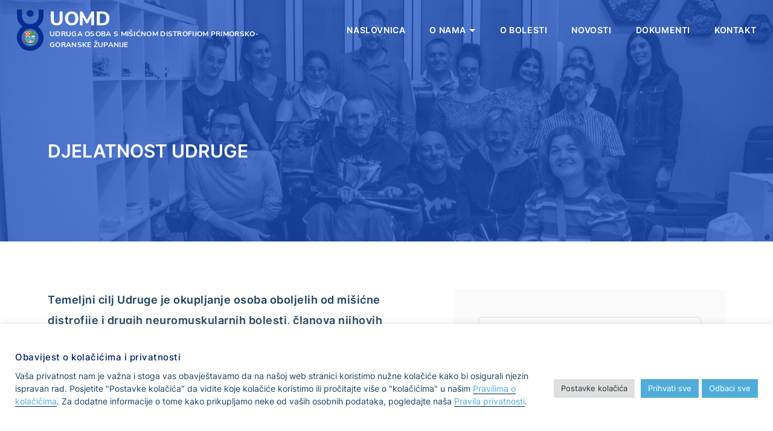

--- FILE ---
content_type: text/html; charset=UTF-8
request_url: https://www.uomd.hr/djelatnost-udruge/
body_size: 16981
content:
<!DOCTYPE html>
<html class="no-js" lang="hr" itemtype="https://schema.org/WebPage" itemscope>
<head>
	<meta charset="UTF-8">
	<link rel="profile" href="https://gmpg.org/xfn/11">
	<meta name="viewport" content="width=device-width, initial-scale=1.0">
	<meta http-equiv="X-UA-Compatible" content="IE=edge">
	<script>(function(html){html.className = html.className.replace(/\bno-js\b/,'js')})(document.documentElement);</script>
<meta name='robots' content='index, follow, max-image-preview:large, max-snippet:-1, max-video-preview:-1' />
	<style>img:is([sizes="auto" i], [sizes^="auto," i]) { contain-intrinsic-size: 3000px 1500px }</style>
	
	<!-- This site is optimized with the Yoast SEO plugin v25.6 - https://yoast.com/wordpress/plugins/seo/ -->
	<title>Djelatnost udruge - Udruga osoba s mišićnom distrofijom Primorsko-goranske županije</title>
	<meta name="description" content="Temeljni cilj Udruge je okupljanje osoba oboljelih od mišićne distrofije i drugih neuromuskularnih bolesti, članova njihovih obitelji, osoba s invaliditetom i drugih zainteresiranih građana." />
	<link rel="canonical" href="https://www.uomd.hr/djelatnost-udruge/" />
	<meta property="og:locale" content="hr_HR" />
	<meta property="og:type" content="article" />
	<meta property="og:title" content="Djelatnost udruge - Udruga osoba s mišićnom distrofijom Primorsko-goranske županije" />
	<meta property="og:description" content="Temeljni cilj Udruge je okupljanje osoba oboljelih od mišićne distrofije i drugih neuromuskularnih bolesti, članova njihovih obitelji, osoba s invaliditetom i drugih zainteresiranih građana." />
	<meta property="og:url" content="https://www.uomd.hr/djelatnost-udruge/" />
	<meta property="og:site_name" content="UOMD" />
	<meta property="article:publisher" content="https://hr-hr.facebook.com/uomd.pgz" />
	<meta property="article:modified_time" content="2022-10-06T10:36:28+00:00" />
	<meta name="twitter:card" content="summary_large_image" />
	<meta name="twitter:label1" content="Procijenjeno vrijeme čitanja" />
	<meta name="twitter:data1" content="2 minute" />
	<script type="application/ld+json" class="yoast-schema-graph">{"@context":"https://schema.org","@graph":[{"@type":"WebPage","@id":"https://www.uomd.hr/djelatnost-udruge/","url":"https://www.uomd.hr/djelatnost-udruge/","name":"Djelatnost udruge - Udruga osoba s mišićnom distrofijom Primorsko-goranske županije","isPartOf":{"@id":"https://www.uomd.hr/#website"},"datePublished":"2019-10-29T14:22:36+00:00","dateModified":"2022-10-06T10:36:28+00:00","description":"Temeljni cilj Udruge je okupljanje osoba oboljelih od mišićne distrofije i drugih neuromuskularnih bolesti, članova njihovih obitelji, osoba s invaliditetom i drugih zainteresiranih građana.","breadcrumb":{"@id":"https://www.uomd.hr/djelatnost-udruge/#breadcrumb"},"inLanguage":"hr","potentialAction":[{"@type":"ReadAction","target":["https://www.uomd.hr/djelatnost-udruge/"]}]},{"@type":"BreadcrumbList","@id":"https://www.uomd.hr/djelatnost-udruge/#breadcrumb","itemListElement":[{"@type":"ListItem","position":1,"name":"Početna stranica","item":"https://www.uomd.hr/"},{"@type":"ListItem","position":2,"name":"Djelatnost udruge"}]},{"@type":"WebSite","@id":"https://www.uomd.hr/#website","url":"https://www.uomd.hr/","name":"UOMD","description":"UDRUGA OSOBA S MIŠIĆNOM DISTROFIJOM PRIMORSKO-GORANSKE ŽUPANIJE","publisher":{"@id":"https://www.uomd.hr/#organization"},"potentialAction":[{"@type":"SearchAction","target":{"@type":"EntryPoint","urlTemplate":"https://www.uomd.hr/?s={search_term_string}"},"query-input":{"@type":"PropertyValueSpecification","valueRequired":true,"valueName":"search_term_string"}}],"inLanguage":"hr"},{"@type":"Organization","@id":"https://www.uomd.hr/#organization","name":"UDRUGA OSOBA S MIŠIĆNOM DISTROFIJOM PRIMORSKO-GORANSKE ŽUPANIJE","url":"https://www.uomd.hr/","logo":{"@type":"ImageObject","inLanguage":"hr","@id":"https://www.uomd.hr/#/schema/logo/image/","url":"https://www.uomd.hr/wp-content/uploads/2019/10/uomd-logo-438-683.png","contentUrl":"https://www.uomd.hr/wp-content/uploads/2019/10/uomd-logo-438-683.png","width":438,"height":683,"caption":"UDRUGA OSOBA S MIŠIĆNOM DISTROFIJOM PRIMORSKO-GORANSKE ŽUPANIJE"},"image":{"@id":"https://www.uomd.hr/#/schema/logo/image/"},"sameAs":["https://hr-hr.facebook.com/uomd.pgz"]}]}</script>
	<!-- / Yoast SEO plugin. -->


<link rel='dns-prefetch' href='//cdn.canvasjs.com' />

<link rel="alternate" type="application/rss+xml" title="UOMD &raquo; Kanal" href="https://www.uomd.hr/feed/" />
<link rel="alternate" type="application/rss+xml" title="UOMD &raquo; Kanal komentara" href="https://www.uomd.hr/comments/feed/" />
<link rel='stylesheet' id='wp-block-library-css' href='https://www.uomd.hr/wp-includes/css/dist/block-library/style.min.css?ver=6.8.3' type='text/css' media='all' />
<style id='classic-theme-styles-inline-css' type='text/css'>
/*! This file is auto-generated */
.wp-block-button__link{color:#fff;background-color:#32373c;border-radius:9999px;box-shadow:none;text-decoration:none;padding:calc(.667em + 2px) calc(1.333em + 2px);font-size:1.125em}.wp-block-file__button{background:#32373c;color:#fff;text-decoration:none}
</style>
<style id='global-styles-inline-css' type='text/css'>
:root{--wp--preset--aspect-ratio--square: 1;--wp--preset--aspect-ratio--4-3: 4/3;--wp--preset--aspect-ratio--3-4: 3/4;--wp--preset--aspect-ratio--3-2: 3/2;--wp--preset--aspect-ratio--2-3: 2/3;--wp--preset--aspect-ratio--16-9: 16/9;--wp--preset--aspect-ratio--9-16: 9/16;--wp--preset--color--black: #000;--wp--preset--color--cyan-bluish-gray: #abb8c3;--wp--preset--color--white: #fff;--wp--preset--color--pale-pink: #f78da7;--wp--preset--color--vivid-red: #cf2e2e;--wp--preset--color--luminous-vivid-orange: #ff6900;--wp--preset--color--luminous-vivid-amber: #fcb900;--wp--preset--color--light-green-cyan: #7bdcb5;--wp--preset--color--vivid-green-cyan: #00d084;--wp--preset--color--pale-cyan-blue: #8ed1fc;--wp--preset--color--vivid-cyan-blue: #0693e3;--wp--preset--color--vivid-purple: #9b51e0;--wp--preset--color--ascend-primary: #50addb;--wp--preset--color--ascend-primary-light: #64c1ef;--wp--preset--color--very-light-gray: #eee;--wp--preset--color--very-dark-gray: #444;--wp--preset--gradient--vivid-cyan-blue-to-vivid-purple: linear-gradient(135deg,rgba(6,147,227,1) 0%,rgb(155,81,224) 100%);--wp--preset--gradient--light-green-cyan-to-vivid-green-cyan: linear-gradient(135deg,rgb(122,220,180) 0%,rgb(0,208,130) 100%);--wp--preset--gradient--luminous-vivid-amber-to-luminous-vivid-orange: linear-gradient(135deg,rgba(252,185,0,1) 0%,rgba(255,105,0,1) 100%);--wp--preset--gradient--luminous-vivid-orange-to-vivid-red: linear-gradient(135deg,rgba(255,105,0,1) 0%,rgb(207,46,46) 100%);--wp--preset--gradient--very-light-gray-to-cyan-bluish-gray: linear-gradient(135deg,rgb(238,238,238) 0%,rgb(169,184,195) 100%);--wp--preset--gradient--cool-to-warm-spectrum: linear-gradient(135deg,rgb(74,234,220) 0%,rgb(151,120,209) 20%,rgb(207,42,186) 40%,rgb(238,44,130) 60%,rgb(251,105,98) 80%,rgb(254,248,76) 100%);--wp--preset--gradient--blush-light-purple: linear-gradient(135deg,rgb(255,206,236) 0%,rgb(152,150,240) 100%);--wp--preset--gradient--blush-bordeaux: linear-gradient(135deg,rgb(254,205,165) 0%,rgb(254,45,45) 50%,rgb(107,0,62) 100%);--wp--preset--gradient--luminous-dusk: linear-gradient(135deg,rgb(255,203,112) 0%,rgb(199,81,192) 50%,rgb(65,88,208) 100%);--wp--preset--gradient--pale-ocean: linear-gradient(135deg,rgb(255,245,203) 0%,rgb(182,227,212) 50%,rgb(51,167,181) 100%);--wp--preset--gradient--electric-grass: linear-gradient(135deg,rgb(202,248,128) 0%,rgb(113,206,126) 100%);--wp--preset--gradient--midnight: linear-gradient(135deg,rgb(2,3,129) 0%,rgb(40,116,252) 100%);--wp--preset--font-size--small: 13px;--wp--preset--font-size--medium: 20px;--wp--preset--font-size--large: 36px;--wp--preset--font-size--x-large: 42px;--wp--preset--spacing--20: 0.44rem;--wp--preset--spacing--30: 0.67rem;--wp--preset--spacing--40: 1rem;--wp--preset--spacing--50: 1.5rem;--wp--preset--spacing--60: 2.25rem;--wp--preset--spacing--70: 3.38rem;--wp--preset--spacing--80: 5.06rem;--wp--preset--shadow--natural: 6px 6px 9px rgba(0, 0, 0, 0.2);--wp--preset--shadow--deep: 12px 12px 50px rgba(0, 0, 0, 0.4);--wp--preset--shadow--sharp: 6px 6px 0px rgba(0, 0, 0, 0.2);--wp--preset--shadow--outlined: 6px 6px 0px -3px rgba(255, 255, 255, 1), 6px 6px rgba(0, 0, 0, 1);--wp--preset--shadow--crisp: 6px 6px 0px rgba(0, 0, 0, 1);}:where(.is-layout-flex){gap: 0.5em;}:where(.is-layout-grid){gap: 0.5em;}body .is-layout-flex{display: flex;}.is-layout-flex{flex-wrap: wrap;align-items: center;}.is-layout-flex > :is(*, div){margin: 0;}body .is-layout-grid{display: grid;}.is-layout-grid > :is(*, div){margin: 0;}:where(.wp-block-columns.is-layout-flex){gap: 2em;}:where(.wp-block-columns.is-layout-grid){gap: 2em;}:where(.wp-block-post-template.is-layout-flex){gap: 1.25em;}:where(.wp-block-post-template.is-layout-grid){gap: 1.25em;}.has-black-color{color: var(--wp--preset--color--black) !important;}.has-cyan-bluish-gray-color{color: var(--wp--preset--color--cyan-bluish-gray) !important;}.has-white-color{color: var(--wp--preset--color--white) !important;}.has-pale-pink-color{color: var(--wp--preset--color--pale-pink) !important;}.has-vivid-red-color{color: var(--wp--preset--color--vivid-red) !important;}.has-luminous-vivid-orange-color{color: var(--wp--preset--color--luminous-vivid-orange) !important;}.has-luminous-vivid-amber-color{color: var(--wp--preset--color--luminous-vivid-amber) !important;}.has-light-green-cyan-color{color: var(--wp--preset--color--light-green-cyan) !important;}.has-vivid-green-cyan-color{color: var(--wp--preset--color--vivid-green-cyan) !important;}.has-pale-cyan-blue-color{color: var(--wp--preset--color--pale-cyan-blue) !important;}.has-vivid-cyan-blue-color{color: var(--wp--preset--color--vivid-cyan-blue) !important;}.has-vivid-purple-color{color: var(--wp--preset--color--vivid-purple) !important;}.has-black-background-color{background-color: var(--wp--preset--color--black) !important;}.has-cyan-bluish-gray-background-color{background-color: var(--wp--preset--color--cyan-bluish-gray) !important;}.has-white-background-color{background-color: var(--wp--preset--color--white) !important;}.has-pale-pink-background-color{background-color: var(--wp--preset--color--pale-pink) !important;}.has-vivid-red-background-color{background-color: var(--wp--preset--color--vivid-red) !important;}.has-luminous-vivid-orange-background-color{background-color: var(--wp--preset--color--luminous-vivid-orange) !important;}.has-luminous-vivid-amber-background-color{background-color: var(--wp--preset--color--luminous-vivid-amber) !important;}.has-light-green-cyan-background-color{background-color: var(--wp--preset--color--light-green-cyan) !important;}.has-vivid-green-cyan-background-color{background-color: var(--wp--preset--color--vivid-green-cyan) !important;}.has-pale-cyan-blue-background-color{background-color: var(--wp--preset--color--pale-cyan-blue) !important;}.has-vivid-cyan-blue-background-color{background-color: var(--wp--preset--color--vivid-cyan-blue) !important;}.has-vivid-purple-background-color{background-color: var(--wp--preset--color--vivid-purple) !important;}.has-black-border-color{border-color: var(--wp--preset--color--black) !important;}.has-cyan-bluish-gray-border-color{border-color: var(--wp--preset--color--cyan-bluish-gray) !important;}.has-white-border-color{border-color: var(--wp--preset--color--white) !important;}.has-pale-pink-border-color{border-color: var(--wp--preset--color--pale-pink) !important;}.has-vivid-red-border-color{border-color: var(--wp--preset--color--vivid-red) !important;}.has-luminous-vivid-orange-border-color{border-color: var(--wp--preset--color--luminous-vivid-orange) !important;}.has-luminous-vivid-amber-border-color{border-color: var(--wp--preset--color--luminous-vivid-amber) !important;}.has-light-green-cyan-border-color{border-color: var(--wp--preset--color--light-green-cyan) !important;}.has-vivid-green-cyan-border-color{border-color: var(--wp--preset--color--vivid-green-cyan) !important;}.has-pale-cyan-blue-border-color{border-color: var(--wp--preset--color--pale-cyan-blue) !important;}.has-vivid-cyan-blue-border-color{border-color: var(--wp--preset--color--vivid-cyan-blue) !important;}.has-vivid-purple-border-color{border-color: var(--wp--preset--color--vivid-purple) !important;}.has-vivid-cyan-blue-to-vivid-purple-gradient-background{background: var(--wp--preset--gradient--vivid-cyan-blue-to-vivid-purple) !important;}.has-light-green-cyan-to-vivid-green-cyan-gradient-background{background: var(--wp--preset--gradient--light-green-cyan-to-vivid-green-cyan) !important;}.has-luminous-vivid-amber-to-luminous-vivid-orange-gradient-background{background: var(--wp--preset--gradient--luminous-vivid-amber-to-luminous-vivid-orange) !important;}.has-luminous-vivid-orange-to-vivid-red-gradient-background{background: var(--wp--preset--gradient--luminous-vivid-orange-to-vivid-red) !important;}.has-very-light-gray-to-cyan-bluish-gray-gradient-background{background: var(--wp--preset--gradient--very-light-gray-to-cyan-bluish-gray) !important;}.has-cool-to-warm-spectrum-gradient-background{background: var(--wp--preset--gradient--cool-to-warm-spectrum) !important;}.has-blush-light-purple-gradient-background{background: var(--wp--preset--gradient--blush-light-purple) !important;}.has-blush-bordeaux-gradient-background{background: var(--wp--preset--gradient--blush-bordeaux) !important;}.has-luminous-dusk-gradient-background{background: var(--wp--preset--gradient--luminous-dusk) !important;}.has-pale-ocean-gradient-background{background: var(--wp--preset--gradient--pale-ocean) !important;}.has-electric-grass-gradient-background{background: var(--wp--preset--gradient--electric-grass) !important;}.has-midnight-gradient-background{background: var(--wp--preset--gradient--midnight) !important;}.has-small-font-size{font-size: var(--wp--preset--font-size--small) !important;}.has-medium-font-size{font-size: var(--wp--preset--font-size--medium) !important;}.has-large-font-size{font-size: var(--wp--preset--font-size--large) !important;}.has-x-large-font-size{font-size: var(--wp--preset--font-size--x-large) !important;}
:where(.wp-block-post-template.is-layout-flex){gap: 1.25em;}:where(.wp-block-post-template.is-layout-grid){gap: 1.25em;}
:where(.wp-block-columns.is-layout-flex){gap: 2em;}:where(.wp-block-columns.is-layout-grid){gap: 2em;}
:root :where(.wp-block-pullquote){font-size: 1.5em;line-height: 1.6;}
</style>
<link rel='stylesheet' id='cookie-law-info-css' href='https://www.uomd.hr/wp-content/plugins/cookie-law-info/legacy/public/css/cookie-law-info-public.css?ver=3.3.1' type='text/css' media='all' />
<link rel='stylesheet' id='cookie-law-info-gdpr-css' href='https://www.uomd.hr/wp-content/plugins/cookie-law-info/legacy/public/css/cookie-law-info-gdpr.css?ver=3.3.1' type='text/css' media='all' />
<link rel='stylesheet' id='siteorigin-panels-front-css' href='https://www.uomd.hr/wp-content/plugins/siteorigin-panels/css/front-flex.min.css?ver=2.33.0' type='text/css' media='all' />
<link rel='stylesheet' id='dashicons-css' href='https://www.uomd.hr/wp-includes/css/dashicons.min.css?ver=6.8.3' type='text/css' media='all' />
<link rel='stylesheet' id='admin-bar-css' href='https://www.uomd.hr/wp-includes/css/admin-bar.min.css?ver=6.8.3' type='text/css' media='all' />
<style id='admin-bar-inline-css' type='text/css'>

    .canvasjs-chart-credit{
        display: none !important;
    }
    #vtrtsFreeChart canvas {
    border-radius: 6px;
}

.vtrts-free-adminbar-weekly-title {
    font-weight: bold;
    font-size: 14px;
    color: #fff;
    margin-bottom: 6px;
}

        #wpadminbar #wp-admin-bar-vtrts_free_top_button .ab-icon:before {
            content: "\f185";
            color: #1DAE22;
            top: 3px;
        }
    #wp-admin-bar-vtrts_pro_top_button .ab-item {
        min-width: 180px;
    }
    .vtrts-free-adminbar-dropdown {
        min-width: 420px ;
        padding: 18px 18px 12px 18px;
        background: #23282d;
        color: #fff;
        border-radius: 8px;
        box-shadow: 0 4px 24px rgba(0,0,0,0.15);
        margin-top: 10px;
    }
    .vtrts-free-adminbar-grid {
        display: grid;
        grid-template-columns: 1fr 1fr;
        gap: 18px 18px; /* row-gap column-gap */
        margin-bottom: 18px;
    }
    .vtrts-free-adminbar-card {
        background: #2c3338;
        border-radius: 8px;
        padding: 18px 18px 12px 18px;
        box-shadow: 0 2px 8px rgba(0,0,0,0.07);
        display: flex;
        flex-direction: column;
        align-items: flex-start;
    }
    /* Extra margin for the right column */
    .vtrts-free-adminbar-card:nth-child(2),
    .vtrts-free-adminbar-card:nth-child(4) {
        margin-left: 10px !important;
        padding-left: 10px !important;
                padding-top: 6px !important;

        margin-right: 10px !important;
        padding-right : 10px !important;
        margin-top: 10px !important;
    }
    .vtrts-free-adminbar-card:nth-child(1),
    .vtrts-free-adminbar-card:nth-child(3) {
        margin-left: 10px !important;
        padding-left: 10px !important;
                padding-top: 6px !important;

        margin-top: 10px !important;
                padding-right : 10px !important;

    }
    /* Extra margin for the bottom row */
    .vtrts-free-adminbar-card:nth-child(3),
    .vtrts-free-adminbar-card:nth-child(4) {
        margin-top: 6px !important;
        padding-top: 6px !important;
        margin-top: 10px !important;
    }
    .vtrts-free-adminbar-card-title {
        font-size: 14px;
        font-weight: 800;
        margin-bottom: 6px;
        color: #fff;
    }
    .vtrts-free-adminbar-card-value {
        font-size: 22px;
        font-weight: bold;
        color: #1DAE22;
        margin-bottom: 4px;
    }
    .vtrts-free-adminbar-card-sub {
        font-size: 12px;
        color: #aaa;
    }
    .vtrts-free-adminbar-btn-wrap {
        text-align: center;
        margin-top: 8px;
    }

    #wp-admin-bar-vtrts_free_top_button .ab-item{
    min-width: 80px !important;
        padding: 0px !important;
    .vtrts-free-adminbar-btn {
        display: inline-block;
        background: #1DAE22;
        color: #fff !important;
        font-weight: bold;
        padding: 8px 28px;
        border-radius: 6px;
        text-decoration: none;
        font-size: 15px;
        transition: background 0.2s;
        margin-top: 8px;
    }
    .vtrts-free-adminbar-btn:hover {
        background: #15991b;
        color: #fff !important;
    }

    .vtrts-free-adminbar-dropdown-wrap { min-width: 0; padding: 0; }
    #wpadminbar #wp-admin-bar-vtrts_free_top_button .vtrts-free-adminbar-dropdown { display: none; position: absolute; left: 0; top: 100%; z-index: 99999; }
    #wpadminbar #wp-admin-bar-vtrts_free_top_button:hover .vtrts-free-adminbar-dropdown { display: block; }
    
        .ab-empty-item #wp-admin-bar-vtrts_free_top_button-default .ab-empty-item{
    height:0px !important;
    padding :0px !important;
     }
            #wpadminbar .quicklinks .ab-empty-item{
        padding:0px !important;
    }
    .vtrts-free-adminbar-dropdown {
    min-width: 420px;
    padding: 18px 18px 12px 18px;
    background: #23282d;
    color: #fff;
    border-radius: 12px; /* more rounded */
    box-shadow: 0 8px 32px rgba(0,0,0,0.25); /* deeper shadow */
    margin-top: 10px;
}

.vtrts-free-adminbar-btn-wrap {
    text-align: center;
    margin-top: 18px; /* more space above */
}

.vtrts-free-adminbar-btn {
    display: inline-block;
    background: #1DAE22;
    color: #fff !important;
    font-weight: bold;
    padding: 5px 22px;
    border-radius: 8px;
    text-decoration: none;
    font-size: 17px;
    transition: background 0.2s, box-shadow 0.2s;
    margin-top: 8px;
    box-shadow: 0 2px 8px rgba(29,174,34,0.15);
    text-align: center;
    line-height: 1.6;
    
}
.vtrts-free-adminbar-btn:hover {
    background: #15991b;
    color: #fff !important;
    box-shadow: 0 4px 16px rgba(29,174,34,0.25);
}
    


</style>
<link rel='stylesheet' id='ivory-search-styles-css' href='https://www.uomd.hr/wp-content/plugins/add-search-to-menu/public/css/ivory-search.min.css?ver=5.5.11' type='text/css' media='all' />
<!--[if lt IE]>
<link rel='stylesheet' id='ascend_ie_fallback-css' href='https://www.uomd.hr/wp-content/themes/ascend_premium/assets/css/ie_fallback.css?ver=1.9.32' type='text/css' media='all' />
<![endif]-->
<link rel='stylesheet' id='photoswipe-light-skin-css' href='https://www.uomd.hr/wp-content/plugins/kadence-galleries/assets/photoswipe/light-skin.css?ver=1.3.2' type='text/css' media='all' />
<link rel='stylesheet' id='kt-galleries-css-css' href='https://www.uomd.hr/wp-content/plugins/kadence-galleries/assets/css/kadence-galleries.css?ver=1.3.2' type='text/css' media='all' />
<link rel='stylesheet' id='ascend_main-css' href='https://www.uomd.hr/wp-content/themes/ascend_premium/assets/css/ascend.css?ver=1.9.32' type='text/css' media='all' />
<link rel='stylesheet' id='ascend_posttype-css' href='https://www.uomd.hr/wp-content/themes/ascend_premium/assets/css/ascend_posttype.css?ver=1.9.32' type='text/css' media='all' />
<link rel='stylesheet' id='ascend_pb-css' href='https://www.uomd.hr/wp-content/themes/ascend_premium/assets/css/ascend_pb.css?ver=1.9.32' type='text/css' media='all' />
<link rel='stylesheet' id='ascend_icons-css' href='https://www.uomd.hr/wp-content/themes/ascend_premium/assets/css/ascend_icons.css?ver=1.9.32' type='text/css' media='all' />
<link rel='stylesheet' id='kadence_child-css' href='https://www.uomd.hr/wp-content/themes/mysite/style.css?ver=1.0' type='text/css' media='all' />
<link rel='stylesheet' id='ascend_select2-css' href='https://www.uomd.hr/wp-content/themes/ascend_premium/assets/css/ascend_select2.css?ver=1.9.32' type='text/css' media='all' />
<link rel='stylesheet' id='redux-google-fonts-ascend-css' href='//www.uomd.hr/wp-content/uploads/omgf/redux-google-fonts-ascend/redux-google-fonts-ascend.css?ver=1649344854' type='text/css' media='all' />
<script type="text/javascript" id="ahc_front_js-js-extra">
/* <![CDATA[ */
var ahc_ajax_front = {"ajax_url":"https:\/\/www.uomd.hr\/wp-admin\/admin-ajax.php","plugin_url":"https:\/\/www.uomd.hr\/wp-content\/plugins\/visitors-traffic-real-time-statistics\/","page_id":"29","page_title":"Djelatnost udruge","post_type":"page"};
/* ]]> */
</script>
<script type="text/javascript" src="https://www.uomd.hr/wp-content/plugins/visitors-traffic-real-time-statistics/js/front.js?ver=6.8.3" id="ahc_front_js-js"></script>
<script type="text/javascript" src="https://www.uomd.hr/wp-includes/js/jquery/jquery.min.js?ver=3.7.1" id="jquery-core-js"></script>
<script type="text/javascript" src="https://www.uomd.hr/wp-includes/js/jquery/jquery-migrate.min.js?ver=3.4.1" id="jquery-migrate-js"></script>
<script type="text/javascript" id="cookie-law-info-js-extra">
/* <![CDATA[ */
var Cli_Data = {"nn_cookie_ids":["CookieLawInfoConsent"],"cookielist":[],"non_necessary_cookies":{"necessary":["CookieLawInfoConsent"]},"ccpaEnabled":"","ccpaRegionBased":"","ccpaBarEnabled":"","strictlyEnabled":["necessary","obligatoire"],"ccpaType":"gdpr","js_blocking":"1","custom_integration":"","triggerDomRefresh":"","secure_cookies":""};
var cli_cookiebar_settings = {"animate_speed_hide":"500","animate_speed_show":"500","background":"#FFF","border":"#b1a6a6c2","border_on":"","button_1_button_colour":"#61a229","button_1_button_hover":"#4e8221","button_1_link_colour":"#fff","button_1_as_button":"1","button_1_new_win":"","button_2_button_colour":"#333","button_2_button_hover":"#292929","button_2_link_colour":"#444","button_2_as_button":"","button_2_hidebar":"","button_3_button_colour":"#50addb","button_3_button_hover":"#408aaf","button_3_link_colour":"#ffffff","button_3_as_button":"1","button_3_new_win":"","button_4_button_colour":"#dedfe0","button_4_button_hover":"#b2b2b3","button_4_link_colour":"#333333","button_4_as_button":"1","button_7_button_colour":"#50addb","button_7_button_hover":"#408aaf","button_7_link_colour":"#fff","button_7_as_button":"1","button_7_new_win":"","font_family":"inherit","header_fix":"","notify_animate_hide":"1","notify_animate_show":"","notify_div_id":"#cookie-law-info-bar","notify_position_horizontal":"right","notify_position_vertical":"bottom","scroll_close":"","scroll_close_reload":"","accept_close_reload":"","reject_close_reload":"","showagain_tab":"","showagain_background":"#fff","showagain_border":"#000","showagain_div_id":"#cookie-law-info-again","showagain_x_position":"100px","text":"#1b425f","show_once_yn":"","show_once":"10000","logging_on":"","as_popup":"","popup_overlay":"1","bar_heading_text":"Obavijest o kola\u010di\u0107ima i privatnosti","cookie_bar_as":"banner","popup_showagain_position":"bottom-right","widget_position":"left"};
var log_object = {"ajax_url":"https:\/\/www.uomd.hr\/wp-admin\/admin-ajax.php"};
/* ]]> */
</script>
<script type="text/javascript" src="https://www.uomd.hr/wp-content/plugins/cookie-law-info/legacy/public/js/cookie-law-info-public.js?ver=3.3.1" id="cookie-law-info-js"></script>
<!--[if lt IE 9]>
<script type="text/javascript" src="https://www.uomd.hr/wp-content/themes/ascend_premium/assets/js/vendor/html5shiv.min.js?ver=6.8.3" id="ascend-html5shiv-js"></script>
<![endif]-->
<!--[if lt IE 9]>
<script type="text/javascript" src="https://www.uomd.hr/wp-content/themes/ascend_premium/assets/js/vendor/respond.min.js?ver=6.8.3" id="ascend-respond-js"></script>
<![endif]-->
<script type="text/javascript" src="https://www.uomd.hr/wp-content/themes/ascend_premium/assets/js/vendor/custom-modernizer-min.js?ver=1.9.32" id="modernizrc-js"></script>
<link rel="https://api.w.org/" href="https://www.uomd.hr/wp-json/" /><link rel="alternate" title="JSON" type="application/json" href="https://www.uomd.hr/wp-json/wp/v2/pages/29" /><link rel="EditURI" type="application/rsd+xml" title="RSD" href="https://www.uomd.hr/xmlrpc.php?rsd" />
<meta name="generator" content="WordPress 6.8.3" />
<link rel='shortlink' href='https://www.uomd.hr/?p=29' />
<link rel="alternate" title="oEmbed (JSON)" type="application/json+oembed" href="https://www.uomd.hr/wp-json/oembed/1.0/embed?url=https%3A%2F%2Fwww.uomd.hr%2Fdjelatnost-udruge%2F" />
<link rel="alternate" title="oEmbed (XML)" type="text/xml+oembed" href="https://www.uomd.hr/wp-json/oembed/1.0/embed?url=https%3A%2F%2Fwww.uomd.hr%2Fdjelatnost-udruge%2F&#038;format=xml" />
<script type="text/javascript">var light_error = "The image could not be loaded.", light_of = "%curr% od %total%";</script><style type="text/css" id="kt-custom-css">a, .primary-color, .postlist article .entry-content a.more-link:hover,.widget_price_filter .price_slider_amount .button, .product .product_meta a:hover, .star-rating, .above-footer-widgets a:not(.button):hover, .sidebar a:not(.button):hover, .elementor-widget-sidebar a:not(.button):hover, .footerclass a:hover, .posttags a:hover, .tagcloud a:hover, .kt_bc_nomargin #kadbreadcrumbs a:hover, #kadbreadcrumbs a:hover, .wp-pagenavi a:hover, .woocommerce-pagination ul.page-numbers li a:hover, .woocommerce-pagination ul.page-numbers li span:hover, .has-ascend-primary-color {color:#50addb;} .comment-content a:not(.button):hover, .entry-content p a:not(.button):not(.select2-choice):not([data-rel="lightbox"]):hover, .kt_product_toggle_outer .toggle_grid:hover, .kt_product_toggle_outer .toggle_list:hover, .kt_product_toggle_outer .toggle_grid.toggle_active, .kt_product_toggle_outer .toggle_list.toggle_active, .product .product_meta a, .product .woocommerce-tabs .wc-tabs > li.active > a, .product .woocommerce-tabs .wc-tabs > li.active > a:hover, .product .woocommerce-tabs .wc-tabs > li.active > a:focus, #payment ul.wc_payment_methods li.wc_payment_method input[type=radio]:first-child:checked+label, .kt-woo-account-nav .woocommerce-MyAccount-navigation ul li.is-active a, a.added_to_cart, .widget_pages ul li.kt-drop-toggle > .kt-toggle-sub, .widget_categories ul li.kt-drop-toggle > .kt-toggle-sub, .widget_product_categories ul li.kt-drop-toggle > .kt-toggle-sub, .widget_recent_entries ul li a:hover ~ .kt-toggle-sub, .widget_recent_comments ul li a:hover ~ .kt-toggle-sub, .widget_archive ul li a:hover ~ .kt-toggle-sub, .widget_pages ul li a:hover ~ .kt-toggle-sub, .widget_categories ul li a:hover ~ .kt-toggle-sub, .widget_meta ul li a:hover ~ .kt-toggle-sub, .widget_product_categories ul li a:hover ~ .kt-toggle-sub,.kt-tabs.kt-tabs-style2 > li > a:hover, .kt-tabs > li.active > a, .kt-tabs > li.active > a:hover, .kt-tabs > li.active > a:focus, .kt_bc_nomargin #kadbreadcrumbs a:hover, #kadbreadcrumbs a:hover, .footerclass .menu li a:hover, .widget_recent_entries ul li a:hover, .posttags a:hover, .tagcloud a:hover,.widget_recent_comments ul li a:hover, .widget_archive ul li a:hover, .widget_pages ul li a:hover, .widget_categories ul li a:hover, .widget_meta ul li a:hover, .widget_product_categories ul li a:hover, .box-icon-item .icon-container .icon-left-highlight,.box-icon-item .icon-container .icon-right-highlight, .widget_pages ul li.current-cat > a, .widget_categories ul li.current-cat > a, .widget_product_categories ul li.current-cat > a, #payment ul.wc_payment_methods li.wc_payment_method input[type=radio]:first-child:checked + label:before, .wp-pagenavi .current, .wp-pagenavi a:hover, .kt-mobile-header-toggle .kt-extras-label.header-underscore-icon, .woocommerce-pagination ul.page-numbers li a.current, .woocommerce-pagination ul.page-numbers li span.current, .woocommerce-pagination ul.page-numbers li a:hover, .woocommerce-pagination ul.page-numbers li span:hover, .widget_layered_nav ul li.chosen a, .widget_layered_nav_filters ul li a, .widget_rating_filter ul li.chosen a, .variations .kad_radio_variations label.selectedValue, .variations .kad_radio_variations label:hover{border-color:#50addb;} .kt-header-extras span.kt-cart-total, .btn, .button, .submit, button, input[type="submit"], .portfolio-loop-image-container .portfolio-hover-item .portfolio-overlay-color, .kt_product_toggle_outer .toggle_grid.toggle_active, .kt_product_toggle_outer .toggle_list.toggle_active, .product .woocommerce-tabs .wc-tabs > li.active > a, .product .woocommerce-tabs .wc-tabs > li.active > a:hover, .product .woocommerce-tabs .wc-tabs > li.active > a:focus, .product .woocommerce-tabs .wc-tabs:before, .woocommerce-info, .woocommerce-message, .woocommerce-noreviews, p.no-comments, .widget_pages ul li ul li.current-cat > a:before, .widget_categories ul li ul li.current-cat > a:before, .widget_product_categories ul li ul li.current-cat > a:before, .widget_pages ul li ul li a:hover:before, .widget_categories ul li ul li a:hover:before, .widget_product_categories ul li ul li a:hover:before, .kadence_recent_posts a.posts_widget_readmore:hover:before, .kt-accordion > .panel h5:after, .kt-tabs:before, .image_menu_overlay, .kadence_social_widget a:hover, .kt-tabs > li.active > a, .kt-tabs > li.active > a:hover, .kt-tabs > li.active > a:focus, .widget_pages ul li.current-cat > .count, .widget_categories ul li.current-cat > .count, .widget_product_categories ul li.current-cat > .count, .widget_recent_entries ul li a:hover ~ .count, .widget_recent_comments ul li a:hover ~ .count, .widget_archive ul li a:hover ~ .count, .widget_pages ul li a:hover ~ .count, .widget_categories ul li a:hover ~ .count, .widget_meta ul li a:hover ~ .count, .widget_product_categories ul li a:hover ~ .count, #payment ul.wc_payment_methods li.wc_payment_method input[type=radio]:first-child:checked + label:before, .select2-results .select2-highlighted, .wp-pagenavi .current, .kt-header-extras span.kt-cart-total, .kt-mobile-header-toggle span.kt-cart-total, .woocommerce-pagination ul.page-numbers li a.current, .woocommerce-pagination ul.page-numbers li span.current,.widget_price_filter .ui-slider .ui-slider-handle, .widget_layered_nav ul li.chosen span.count, .widget_layered_nav_filters ul li span.count, .variations .kad_radio_variations label.selectedValue, .box-icon-item .menu-icon-read-more .read-more-highlight, .select2-container--default .select2-results__option--highlighted[aria-selected], p.demo_store, .has-ascend-primary-background-color {background:#50addb;}@media (max-width: 767px){.filter-set li a.selected {background:#50addb;}} .has-ascend-primary-light-color {color:#64c1ef} .has-ascend-primary-light-background-color{ background-color: #64c1ef}.kad-header-height {height:120px;}.kad-topbar-height {min-height:36px;}.kad-mobile-header-height {height:74px;}.titleclass .entry-title{font-size:46px;}@media (max-width: 768px) {.titleclass .entry-title{font-size:30px;}}.titleclass .subtitle{font-size:40px;}@media (max-width: 768px) {.titleclass .subtitle{font-size:20px;}}.titleclass .page-header  {height:400px;}@media (max-width: 768px) {.titleclass .page-header {height:360px;}}.product_item .product_archive_title {min-height:20px;}.second-navclass .sf-menu>li:after {background:#fff;}.kt-header-extras .kadence_social_widget a, .mobile-header-container .kt-mobile-header-toggle button {color:#001c6c;} button.mobile-navigation-toggle .kt-mnt span {background:#001c6c;} .kt-header-extras .kadence_social_widget a:hover{color:#fff;}.pop-modal-body .kt-woo-account-nav .kad-customer-name h5, .pop-modal-body .kt-woo-account-nav a, .pop-modal-body ul.product_list_widget li a:not(.remove), .pop-modal-body ul.product_list_widget {color:#001c6c;} .kt-mobile-menu form.search-form input[type="search"]::-webkit-input-placeholder {color:#001c6c;}.kt-mobile-menu form.search-form input[type="search"]:-ms-input-placeholder {color:#001c6c;}.kt-mobile-menu form.search-form input[type="search"]::-moz-placeholder {color:#001c6c;}.page-header {text-align:center;}.kt-header-extras #kad-head-cart-popup ul a:not(.remove), .kt-header-extras #kad-head-cart-popup ul .quantity, .kt-header-extras #kad-head-cart-popup ul li.empty, .kad-header-menu-inner .kt-header-extras .kt-woo-account-nav h5, .kad-relative-vertical-content .kt-header-extras .kt-woo-account-nav h5 {color:#ffffff;}.titleclass {padding-top:120px;}@media (max-width: 991px){.titleclass {padding-top:74px;}}.titleclass .entry-title, .titleclass .top-contain-title {text-transform:uppercase;}.titleclass .subtitle {text-transform:uppercase;}.kt-post-author {display:none;}.kt-post-comments {display:none;}.container-fullwidth .entry-content .aligncenter[class^=wp-block] { max-width:nonepx}</style><style media="all" id="siteorigin-panels-layouts-head">/* Layout 29 */ #pgc-29-0-0 { width:62% } #pgc-29-0-1 { width:38% } #pl-29 .so-panel { margin-bottom:30px } #pl-29 .so-panel:last-of-type { margin-bottom:0px } #pg-29-0.panel-has-style > .panel-row-style, #pg-29-0.panel-no-style { -webkit-align-items:flex-start;align-items:flex-start } #panel-29-0-1-0> .panel-widget-style { background-color:#fafafa } @media (max-width:780px){ #pg-29-0.panel-no-style, #pg-29-0.panel-has-style > .panel-row-style, #pg-29-0 { -webkit-flex-direction:column;-ms-flex-direction:column;flex-direction:column } #pg-29-0 > .panel-grid-cell , #pg-29-0 > .panel-row-style > .panel-grid-cell { width:100%;margin-right:0 } #pgc-29-0-0 { margin-bottom:30px } #pl-29 .panel-grid-cell { padding:0 } #pl-29 .panel-grid .panel-grid-cell-empty { display:none } #pl-29 .panel-grid .panel-grid-cell-mobile-last { margin-bottom:0px }  } </style><link rel="icon" href="https://www.uomd.hr/wp-content/uploads/2019/10/cropped-uomd-favicon-32x32.png" sizes="32x32" />
<link rel="icon" href="https://www.uomd.hr/wp-content/uploads/2019/10/cropped-uomd-favicon-192x192.png" sizes="192x192" />
<link rel="apple-touch-icon" href="https://www.uomd.hr/wp-content/uploads/2019/10/cropped-uomd-favicon-180x180.png" />
<meta name="msapplication-TileImage" content="https://www.uomd.hr/wp-content/uploads/2019/10/cropped-uomd-favicon-270x270.png" />
<style type="text/css" title="dynamic-css" class="options-output">#logo a.brand, #mobile-logo a.brand{font-family:"Nunito Sans";line-height:40px;letter-spacing:-0.5px;font-weight:800;font-style:normal;color:#00339a;font-size:38px;}.kad-site-tagline{font-family:"Nunito Sans";line-height:18px;letter-spacing:.3px;font-weight:700;font-style:normal;color:#00339a;font-size:14px;}#mobile-logo .kad-mobile-site-title{font-family:"Nunito Sans";line-height:30px;font-weight:700;font-style:normal;color:#00339a;font-size:32px;}.topbarclass{font-size:12px;}body.trans-header div:not(.is-sticky) > .headerclass-outer div:not(.is-sticky) > .kad-header-topbar-primary-outer div:not(.is-sticky) > .headerclass .nav-main ul.sf-menu > li > a:hover, body.trans-header div:not(.is-sticky) > .headerclass-outer div:not(.is-sticky) > .kad-header-topbar-primary-outer div:not(.is-sticky) > .headerclass .kt-header-extras ul.sf-menu > li > a:hover, body.trans-header div:not(.is-sticky) > .headerclass-outer div:not(.is-sticky) > .kad-header-topbar-primary-outer div:not(.is-sticky) > .headerclass .kt-header-extras .kt-extras-label:hover [class*="kt-icon-"], body.trans-header div:not(.is-sticky) > .headerclass-outer div:not(.is-sticky) > .kad-header-topbar-primary-outer div:not(.is-sticky) > .headerclass .kt-header-extras .kadence_social_widget a, body.trans-header div:not(.is-sticky) > .headerclass-outer div:not(.is-sticky) > .second-navclass .sf-menu > li > a:hover, body.trans-header div:not(.is-sticky) > .mobile-headerclass .kt-mobile-header-toggle button:hover{color:#001c6c;}.titleclass{background-color:transparent;background-repeat:no-repeat;background-size:cover;background-attachment:inherit;background-position:center center;background-image:url('https://www.uomd.hr/wp-content/uploads/2024/09/image-5.jpg');}.titleclass .top-contain-title{color:#ffffff;}.titleclass .subtitle, .titleclass .page-header-inner #kadbreadcrumbs, .titleclass .page-header-inner #kadbreadcrumbs a{color:#ffffff;}.home .titleclass .entry-title{color:#ffffff;}.product_item .product_archive_title{font-family:"Source Sans Pro";text-transform:none;line-height:20px;letter-spacing:1.2px;font-weight:600;font-style:normal;color:#444444;font-size:15px;}.kad-topbar-flex-item, .kad-topbar-flex-item a, .kad-topbar-flex-item .kadence_social_widget a, .topbarclass .kt-woo-account-nav .kad-customer-name h5, .topbarclass .kt-mini-cart-refreash .total, #topbar .kt-header-extras p.woocommerce-mini-cart__empty-message{color:#ffffff;}.footerclass, .footerclass .footer-widget-title span, body.body-style-bubbled .footerclass .footer-widget-title span{background-color:#00153f;}.footerbase{background-color:#00153f;}h1, .h1class{font-family:Inter;line-height:40px;font-weight:600;font-style:normal;color:#ffffff;font-size:40px;}h2, .h2class{font-family:Inter;line-height:42px;font-weight:600;font-style:normal;color:#001c6c;font-size:32px;}h3{font-family:Inter;line-height:30px;font-weight:600;font-style:normal;color:#001c6c;font-size:20px;}h4{font-family:Inter;line-height:40px;font-weight:600;font-style:normal;color:#001c6c;font-size:20px;}h5{font-family:Inter;line-height:30px;font-weight:600;font-style:normal;color:#001c6c;font-size:20px;}.titleclass .subtitle{font-family:Inter;letter-spacing:1.2px;font-weight:400;font-style:normal;}body{font-family:Inter;line-height:32px;letter-spacing:0px;font-weight:400;font-style:normal;color:#1b425f;font-size:18px;}.nav-main ul.sf-menu > li > a, .kad-header-menu-inner .kt-header-extras ul.sf-menu > li > a, .kad-header-menu-inner .kt-header-extras .kt-extras-label [class*="kt-icon-"], .kt-header-extras .sf-vertical > li > a{font-family:Inter;text-transform:uppercase;line-height:24px;letter-spacing:.6px;font-weight:600;font-style:normal;color:#001c6c;font-size:14px;}.nav-main ul.sf-menu > li > a:hover, .nav-main ul.sf-menu > li.sfHover > a, .kt-header-extras .sf-vertical > li > a:hover{color:#007bc7;}button.mobile-navigation-toggle:hover .kt-mnt span{background:#007bc7;}.nav-main ul.sf-menu > li.current-menu-item > a{color:#001c6c;}.second-navclass .sf-menu > li > a{font-family:"Source Sans Pro";text-transform:uppercase;line-height:24px;letter-spacing:.2px;font-weight:400;font-style:normal;color:#fff;font-size:18px;}.nav-main ul.sf-menu ul a, .second-navclass ul.sf-menu ul a, .kad-header-menu-inner .kt-header-extras .kt-woo-account-nav a, .kad-relative-vertical-content .kt-header-extras .kt-woo-account-nav a, .kt-header-extras p.woocommerce-mini-cart__empty-message{font-family:Inter;line-height:24px;letter-spacing:.6px;font-weight:500;color:#ffffff;font-size:14px;}.nav-main ul.sf-menu ul a:hover, .nav-main ul.sf-menu > li:not(.kt-lgmenu) ul li.sfHover > a, .nav-main ul.sf-menu ul li.current-menu-item > a, .second-navclass ul.sf-menu ul a:hover, .second-navclass ul.sf-menu li:not(.kt-lgmenu) ul li.sfHover > a, .second-navclass ul.sf-menu ul li.current-menu-item > a, .kad-header-menu-inner .kt-header-extras .kt-woo-account-nav a:hover, body.woocommerce-account .kad-header-menu-inner .kt-header-extras .kt-woo-account-nav li.is-active a, .kad-relative-vertical-content  .kt-header-extras .kt-woo-account-nav a:hover, body.woocommerce-account .kad-relative-vertical-content  .kt-header-extras .kt-woo-account-nav li.is-active a{color:#ffffff;}.nav-main ul.sf-menu ul a:hover, .nav-main ul.sf-menu > li:not(.kt-lgmenu) ul li.sfHover > a, .nav-main ul.sf-menu ul li.current-menu-item > a, .second-navclass ul.sf-menu ul a:hover, .second-navclass ul.sf-menu > li:not(.kt-lgmenu) ul li.sfHover > a, .second-navclass ul.sf-menu ul li.current-menu-item > a, .kad-header-menu-inner .kt-header-extras .kt-woo-account-nav a:hover, body.woocommerce-account .kad-header-menu-inner .kt-header-extras .kt-woo-account-nav li.is-active a, .kad-relative-vertical-content  .kt-header-extras .kt-woo-account-nav a:hover, body.woocommerce-account .kad-relative-vertical-content  .kt-header-extras .kt-woo-account-nav li.is-active a{background:#007bc7;}.kad-mobile-nav li a, .kad-mobile-nav li,.kt-mobile-menu form.search-form input[type="search"].search-field, .kt-mobile-menu form.search-form .search-submit,.mfp-slide #kt-mobile-account, .mfp-slide #kt-mobile-cart{font-family:Inter;text-transform:uppercase;line-height:30px;letter-spacing:.8px;font-weight:700;font-style:normal;color:#001c6c;font-size:16px;}.kad-mobile-nav li a{border-color:transparent;}.kad-mobile-nav li a:hover, .kad-mobile-nav li.current-menu-item > a{color:#007bc7;}</style></head>
<body class="wp-singular page-template-default page page-id-29 wp-embed-responsive wp-theme-ascend_premium wp-child-theme-mysite siteorigin-panels siteorigin-panels-before-js ascend_premium kad-header-position-above kt-showsub-indicator kt-use-select2 kt-no-topbar kt-width-large kt-width-xlarge kt-width-full body-style-normal trans-header not_ie">
		<div id="wrapper" class="container">
	<header id="kad-header-menu" class="headerclass-outer kt-header-position-above kt-header-layout-standard clearfix" data-sticky="header" data-shrink="1" data-start-height="120" data-shrink-height="100">
	<div class="outside-top-headerclass">
	<div class="kad-header-topbar-primary-outer">
 		<div class="outside-headerclass">
		<div class="kad-header-menu-outer headerclass">
		    <div class="kad-header-menu-inner container">
		    				        <div class="kad-header-flex kad-header-height">
			        	<div class="kad-left-header kt-header-flex-item">
			        		<div id="logo" class="logocase kad-header-height"><a class="brand logofont" href="https://www.uomd.hr/"><img src="https://www.uomd.hr/wp-content/uploads/2019/10/uomd-logo-438-683-50x78.png" width="50" height="78" srcset="https://www.uomd.hr/wp-content/uploads/2019/10/uomd-logo-438-683-50x78.png 50w, https://www.uomd.hr/wp-content/uploads/2019/10/uomd-logo-438-683-192x300.png 192w, https://www.uomd.hr/wp-content/uploads/2019/10/uomd-logo-438-683-100x156.png 100w, https://www.uomd.hr/wp-content/uploads/2019/10/uomd-logo-438-683-68x106.png 68w, https://www.uomd.hr/wp-content/uploads/2019/10/uomd-logo-438-683-34x53.png 34w, https://www.uomd.hr/wp-content/uploads/2019/10/uomd-logo-438-683.png 438w" sizes="(max-width: 50px) 100vw, 50px" class="ascend-logo" style="max-height:78px" alt="UOMD"><span class="kad-site-title kad-logo-used">UOMD<span class="kad-site-tagline">UDRUGA OSOBA S MIŠIĆNOM DISTROFIJOM PRIMORSKO-GORANSKE ŽUPANIJE</span></span></a></div>			           	</div> <!-- Close left header-->
			            <div class="kad-center-header kt-header-flex-item">
			            				<nav class="nav-main clearfix">
				<ul id="menu-main_menu" class="sf-menu sf-menu-normal"><li class="menu-item menu-item-type-post_type menu-item-object-page menu-item-home menu-item-14"><a href="https://www.uomd.hr/">Naslovnica</a></li>
<li class="menu-item menu-item-type-custom menu-item-object-custom current-menu-ancestor current-menu-parent menu-item-has-children menu-item-15 sf-dropdown"><a href="#no">O nama</a>
<ul class="sub-menu sf-dropdown-menu dropdown">
	<li class="menu-item menu-item-type-post_type menu-item-object-page menu-item-21"><a href="https://www.uomd.hr/o-nama/">O nama</a></li>
	<li class="menu-item menu-item-type-post_type menu-item-object-page current-menu-item page_item page-item-29 current_page_item menu-item-33"><a href="https://www.uomd.hr/djelatnost-udruge/" aria-current="page">Djelatnost udruge</a></li>
	<li class="menu-item menu-item-type-post_type menu-item-object-page menu-item-37"><a href="https://www.uomd.hr/clanstvo/">Članstvo</a></li>
	<li class="menu-item menu-item-type-post_type menu-item-object-page menu-item-52"><a href="https://www.uomd.hr/partneri/">Partneri</a></li>
</ul>
</li>
<li class="menu-item menu-item-type-post_type menu-item-object-page menu-item-56"><a href="https://www.uomd.hr/o-bolesti/">O bolesti</a></li>
<li class="menu-item menu-item-type-post_type menu-item-object-page menu-item-71"><a href="https://www.uomd.hr/novosti/">Novosti</a></li>
<li class="menu-item menu-item-type-post_type menu-item-object-page menu-item-134"><a href="https://www.uomd.hr/dokumenti/">Dokumenti</a></li>
<li class="menu-item menu-item-type-post_type menu-item-object-page menu-item-138"><a href="https://www.uomd.hr/kontakt/">Kontakt</a></li>
</ul>			</nav>
					            </div>  <!-- Close center header-->
			            <div class="kad-right-header kt-header-flex-item">
			            		<div class="kt-header-extras clearfix">
		<ul class="sf-menu sf-menu-normal ">
				</ul>
	</div>
						    </div>  <!-- Close right header-->
			        </div>  <!-- Close container--> 
	        		   		</div> <!-- close header innner -->
		</div>
		</div>
	</div>
	</div>
    </header><div id="kad-mobile-banner" class="banner mobile-headerclass" data-mobile-header-sticky="1">
	  <div class="container mobile-header-container kad-mobile-header-height">
        <div id="mobile-logo" class="logocase kad-mobile-header-height kad-mobile-logo-left"><a class="brand logofont" href="https://www.uomd.hr/"><img src="https://www.uomd.hr/wp-content/uploads/2019/10/uomd-logo-438-683-34x53.png" width="34" height="53" srcset="https://www.uomd.hr/wp-content/uploads/2019/10/uomd-logo-438-683-34x53.png 34w, https://www.uomd.hr/wp-content/uploads/2019/10/uomd-logo-438-683-192x300.png 192w, https://www.uomd.hr/wp-content/uploads/2019/10/uomd-logo-438-683-100x156.png 100w, https://www.uomd.hr/wp-content/uploads/2019/10/uomd-logo-438-683-50x78.png 50w, https://www.uomd.hr/wp-content/uploads/2019/10/uomd-logo-438-683-68x106.png 68w, https://www.uomd.hr/wp-content/uploads/2019/10/uomd-logo-438-683.png 438w" sizes="(max-width: 34px) 100vw, 34px" class="ascend-mobile-logo" alt="UOMD" ><span class="kad-mobile-site-title kad-logo-used">UOMD</span></a></div>			<div class="kad-mobile-menu-flex-item kad-mobile-header-height kt-mobile-header-toggle kad-mobile-menu-right">
				 <button class="mobile-navigation-toggle kt-sldr-pop-modal" rel="nofollow" aria-label="Navigation" data-mfp-src="#kt-mobile-menu" data-pop-sldr-direction="right" data-pop-sldr-class="sldr-menu-animi">
				 <span class="kt-mnt">
					<span></span>
					<span></span>
					<span></span>
				</span>
				  </button>
			</div>
		    </div> <!-- Close Container -->
</div>
	<div id="inner-wrap" class="wrap clearfix contentclass hfeed" role="document">
		<div id="pageheader" class="titleclass post-header-area  kt_bc_not_active" style="    ">
	<div class="header-color-overlay"></div>
			<div class="container">
			<div class="page-header" style="">
				<div class="page-header-inner">
					<h1 style="" class="page_head_title top-contain-title entry-title" itemprop="name" data-max-size="46" data-min-size="30">Djelatnost udruge </h1>														</div>
			</div>
		</div><!--container-->
			</div><!--titleclass-->
	<div id="content" class="container container-contained">
		   <div class="row">
			  <div class="main col-md-12 kt-nosidebar clearfix" id="ktmain" role="main">
				<div class="entry-content" itemprop="mainContentOfPage" itemscope itemtype="http://schema.org/WebPageElement"><div id="pl-29"  class="panel-layout"><div id="pg-29-0"  class="panel-grid panel-has-style"  style="margin-bottom: 0px;margin-left: 0px;margin-right: 0px;"><div class="custom-page panel-row-style panel-row-style-for-29-0"><div id="pgc-29-0-0"  class="panel-grid-cell"><div id="panel-29-0-0-0" class="so-panel widget widget_black-studio-tinymce widget_black_studio_tinymce panel-first-child panel-last-child" data-index="0"><div class="custom-sidebar-page-content panel-widget-style panel-widget-style-for-29-0-0-0"><div class="textwidget"><p><b>Temeljni cilj Udruge je okupljanje osoba oboljelih od mišićne distrofije i drugih neuromuskularnih bolesti, članova njihovih obitelji, osoba s invaliditetom i drugih zainteresiranih građana, a djelatnosti kojima se ostvaruju ciljevi Udruge su</b>:</p>
<p class="custom-list">pronalazak i evidentiranje članova i praćenje njihovih potreba;</p>
<p class="custom-list">usmjeravanje i usklađivanje aktivnosti u interesu članova;</p>
<p class="custom-list">vođenje baze podataka članova;</p>
<p class="custom-list">praćenje stanja i potreba članova;</p>
<p class="custom-list">zalaganje za poboljšanje zdravstvene zaštite i rehabilitacije članova;</p>
<p class="custom-list">praćenje i predstavljanje postignuća na području zdravstva, rehabilitacije i skrbi za članove u zemlji i svijetu;</p>
<p class="custom-list">poticanje zdravstveno-istraživačkih radova u korist članova;</p>
<p class="custom-list">praćenje primjene deklaracija, konvencija i rezolucija Ujedinjenih naroda i drugih međunarodnih tijela koje se odnose na prava i status osoba s invaliditetom;</p>
<p class="custom-list">poticanje mjera i radnji na uklanjanju arhitektonskih barijera za osobe s invaliditetom;</p>
<p class="custom-list">zalaganje za inovacije u tehnologiji u korist osoba s invaliditetom;</p>
<p class="custom-list">zalaganje za dograđivanje i osmišljavanje socijalnih politika u korist članova;</p>
<p class="custom-list">razvijanje suradnje s istim ili sličnim udrugama i ustanovama;</p>
<p class="custom-list">predlaganje izmjena i dopuna postojećih i donošenje novih propisa u korist članova;</p>
<p class="custom-list">posredovanje pri nabavi, opskrbi i servisiranju ortopedskih i drugih pomagala;</p>
<p class="custom-list">priređivanje kulturnih, zabavnih, rekreativnih i drugih priredbi za članove ili Udrugu;</p>
<p class="custom-list">uključivanje što većeg broja zainteresiranih osoba u aktivnosti Udruge;</p>
<p class="custom-list">uključivanje članova u aktivnosti lokalne zajednice i suživot u lokalnoj zajednici iz koje dolaze;</p>
<p class="custom-list">suradnja sa stručnjacima, ustanovama, organima i službama na poslovima od interesa za Udrugu;</p>
<p class="custom-list">izrada, tiskanje i distribucija publikacija i promotivnih materijala Udruge;</p>
<p class="custom-list">organiziranje radnih i stručnih skupova o problemima i potrebama članova;</p>
<p class="custom-list">pomaganje članovima u rješavanju njihovih teškoća u oblasti liječenja, rehabilitacije, opskrbe ortopedskim i drugim pomagalima, odgoja i obrazovanja, profesionalne orijentacije i osposobljavanje za rad, zapošljavanja, komuniciranja i drugo;</p>
<p class="custom-list">organiziranje različitih oblika odmora, rehabilitacije, zabave, rekreacije i susreta članova;</p>
<p class="custom-list">sudjelovanje u akcijama u organizacijama, savezima i udrugama u koje je Udruga učlanjena;</p>
<p class="custom-list">formiranje radnih grupa, skupina, povjerenstava i slično;</p>
<p class="custom-list">osmišljavanje, apliciranje i provedba programa i projekata na koje se Udruga može javiti;</p>
<p class="custom-list">korištenje sredstava javnih komunikacija i drugih prikladnih oblika.</p>
</div></div></div></div><div id="pgc-29-0-1"  class="panel-grid-cell"><div id="panel-29-0-1-0" class="so-panel widget widget_siteorigin-panels-builder panel-first-child panel-last-child" data-index="1"><div class="custom-sidebar panel-widget-style panel-widget-style-for-29-0-1-0"><div id="pl-w5db84c2873b33"  class="panel-layout"><div id="pg-w5db84c2873b33-0"  class="panel-grid panel-no-style"><div id="pgc-w5db84c2873b33-0-0"  class="panel-grid-cell"><div id="panel-w5db84c2873b33-0-0-0" class="so-panel widget widget_black-studio-tinymce widget_black_studio_tinymce panel-first-child panel-last-child" data-index="0"><div class="custom-sidebar-search panel-widget-style panel-widget-style-for-w5db84c2873b33-0-0-0"><div class="textwidget"><div class="post-category-search">
<form role="search" method="get" class="search-form" action="https://www.uomd.hr/">
	<label>
		<span class="screen-reader-text">Search for:</span>
		<input type="search" class="search-field" placeholder="Pretraži..." value="" name="s" />
	</label>
	<button type="submit" class="search-submit search-icon">
		<i class="kt-icon-search"></i>	</button>
<input type="hidden" name="id" value="6" /><input type="hidden" name="post_type" value="post" /></form>

</div></div></div></div></div></div><div id="pg-w5db84c2873b33-1"  class="panel-grid panel-no-style"><div id="pgc-w5db84c2873b33-1-0"  class="panel-grid-cell"><div id="panel-w5db84c2873b33-1-0-0" class="so-panel widget widget_kadence_recent_posts kadence_recent_posts panel-first-child panel-last-child" data-index="1"><div class="custom-sidebar-recent-post panel-widget-style panel-widget-style-for-w5db84c2873b33-1-0-0"><h3 class="widget-title">Zadnje novosti</h3><ul><li class="clearfix postclass"><a href="https://www.uomd.hr/blagdanski-domjenak-udruge-%f0%9f%8e%84%e2%9c%a8/" title="Blagdanski domjenak Udruge 🎄✨" class="recentpost_featimg"><div itemprop="image" itemscope itemtype="http://schema.org/ImageObject"><img decoding="async" src="https://www.uomd.hr/wp-content/uploads/2025/12/Blagdanski-domjenak-Udruge-Uomd-Rijeka-header-1-60x60.jpg" width="60" height="60" srcset="https://www.uomd.hr/wp-content/uploads/2025/12/Blagdanski-domjenak-Udruge-Uomd-Rijeka-header-1-60x60.jpg 60w, https://www.uomd.hr/wp-content/uploads/2025/12/Blagdanski-domjenak-Udruge-Uomd-Rijeka-header-1-150x150.jpg 150w, https://www.uomd.hr/wp-content/uploads/2025/12/Blagdanski-domjenak-Udruge-Uomd-Rijeka-header-1-120x120.jpg 120w" sizes="(max-width: 60px) 100vw, 60px" class="attachment-widget-thumb wp-post-image" itemprop="contentUrl" alt=""/><meta itemprop="url" content="https://www.uomd.hr/wp-content/uploads/2025/12/Blagdanski-domjenak-Udruge-Uomd-Rijeka-header-1-60x60.jpg"/><meta itemprop="width" content="60px"/><meta itemprop="height" content="60px"/></div></a><div class="recent_posts_widget_content"><div class="recent_posts_widget_content_inner"><a href="https://www.uomd.hr/blagdanski-domjenak-udruge-%f0%9f%8e%84%e2%9c%a8/" title="Blagdanski domjenak Udruge 🎄✨" class="recentpost_title">Blagdanski domjenak Udruge 🎄✨</a><span class="recentpost_date kt_color_gray">23/12/2025</span></div></div></li><li class="clearfix postclass"><a href="https://www.uomd.hr/svijet-kroz-osjetila-zavrsna-edukacija-projekta-podrska-za-snagu/" title="Svijet kroz osjetila: Završna edukacija projekta &#8220;Podrška za snagu&#8221;" class="recentpost_featimg"><div itemprop="image" itemscope itemtype="http://schema.org/ImageObject"><img decoding="async" src="https://www.uomd.hr/wp-content/uploads/2025/12/Zavrsna-edukacija-projekta-Podrska-za-snagu-UOMD-Rijeka-2-60x60.jpg" width="60" height="60" srcset="https://www.uomd.hr/wp-content/uploads/2025/12/Zavrsna-edukacija-projekta-Podrska-za-snagu-UOMD-Rijeka-2-60x60.jpg 60w, https://www.uomd.hr/wp-content/uploads/2025/12/Zavrsna-edukacija-projekta-Podrska-za-snagu-UOMD-Rijeka-2-150x150.jpg 150w, https://www.uomd.hr/wp-content/uploads/2025/12/Zavrsna-edukacija-projekta-Podrska-za-snagu-UOMD-Rijeka-2-120x120.jpg 120w" sizes="(max-width: 60px) 100vw, 60px" class="attachment-widget-thumb wp-post-image" itemprop="contentUrl" alt="Zavrsna-edukacija-projekta-Podrska-za-snagu-UOMD-Rijeka-2"/><meta itemprop="url" content="https://www.uomd.hr/wp-content/uploads/2025/12/Zavrsna-edukacija-projekta-Podrska-za-snagu-UOMD-Rijeka-2-60x60.jpg"/><meta itemprop="width" content="60px"/><meta itemprop="height" content="60px"/></div></a><div class="recent_posts_widget_content"><div class="recent_posts_widget_content_inner"><a href="https://www.uomd.hr/svijet-kroz-osjetila-zavrsna-edukacija-projekta-podrska-za-snagu/" title="Svijet kroz osjetila: Završna edukacija projekta &#8220;Podrška za snagu&#8221;" class="recentpost_title">Svijet kroz osjetila: Završna edukacija projekta &#8220;Podrška za snagu&#8221;</a><span class="recentpost_date kt_color_gray">11/12/2025</span></div></div></li><li class="clearfix postclass"><a href="https://www.uomd.hr/obiljezavanje-medunarodnog-dana-osoba-s-invaliditetom-u-ztc-u/" title="Obilježavanje Međunarodnog dana osoba s invaliditetom u ZTC-u" class="recentpost_featimg"><div itemprop="image" itemscope itemtype="http://schema.org/ImageObject"><img decoding="async" src="https://www.uomd.hr/wp-content/uploads/2025/12/Obiljezavanje-Medunarodnog-dana-osoba-s-invaliditetom-u-ZTCu-Uomd-Rijeka-11-60x60.jpg" width="60" height="60" srcset="https://www.uomd.hr/wp-content/uploads/2025/12/Obiljezavanje-Medunarodnog-dana-osoba-s-invaliditetom-u-ZTCu-Uomd-Rijeka-11-60x60.jpg 60w, https://www.uomd.hr/wp-content/uploads/2025/12/Obiljezavanje-Medunarodnog-dana-osoba-s-invaliditetom-u-ZTCu-Uomd-Rijeka-11-150x150.jpg 150w, https://www.uomd.hr/wp-content/uploads/2025/12/Obiljezavanje-Medunarodnog-dana-osoba-s-invaliditetom-u-ZTCu-Uomd-Rijeka-11-120x120.jpg 120w" sizes="(max-width: 60px) 100vw, 60px" class="attachment-widget-thumb wp-post-image" itemprop="contentUrl" alt="Obiljezavanje-Medunarodnog-dana-osoba-s-invaliditetom-u-ZTCu-Uomd-Rijeka-11"/><meta itemprop="url" content="https://www.uomd.hr/wp-content/uploads/2025/12/Obiljezavanje-Medunarodnog-dana-osoba-s-invaliditetom-u-ZTCu-Uomd-Rijeka-11-60x60.jpg"/><meta itemprop="width" content="60px"/><meta itemprop="height" content="60px"/></div></a><div class="recent_posts_widget_content"><div class="recent_posts_widget_content_inner"><a href="https://www.uomd.hr/obiljezavanje-medunarodnog-dana-osoba-s-invaliditetom-u-ztc-u/" title="Obilježavanje Međunarodnog dana osoba s invaliditetom u ZTC-u" class="recentpost_title">Obilježavanje Međunarodnog dana osoba s invaliditetom u ZTC-u</a><span class="recentpost_date kt_color_gray">04/12/2025</span></div></div></li></ul></div></div></div></div><div id="pg-w5db84c2873b33-2"  class="panel-grid panel-no-style"><div id="pgc-w5db84c2873b33-2-0"  class="panel-grid-cell"><div id="panel-w5db84c2873b33-2-0-0" class="so-panel widget widget_categories panel-first-child panel-last-child" data-index="2"><div class="custom-sidebar-categories panel-widget-style panel-widget-style-for-w5db84c2873b33-2-0-0"><h3 class="widget-title">Kategorije</h3>
			<ul>
					<li class="cat-item cat-item-4"><a href="https://www.uomd.hr/category/aktualnosti/">Aktualnosti</a> (108)
</li>
	<li class="cat-item cat-item-6"><a href="https://www.uomd.hr/category/projekti/">Projekti</a> (8)
</li>
	<li class="cat-item cat-item-7"><a href="https://www.uomd.hr/category/radionice/">Radionice</a> (39)
</li>
			</ul>

			</div></div></div></div></div></div></div></div></div></div></div></div>							</div><!-- /.main -->
					</div><!-- /.row-->
	</div><!-- /.content -->
	 
			<div class="above_footer_outer">
				<div class="container above-footer-widgets">
					<div class="widget-1 widget-first above-footer-widget widget"><div id="black-studio-tinymce-3" class="widget_black_studio_tinymce"><div class="textwidget"><div class="footer-menu">
<h5>Navigacija</h5>
<ul>
<li><a href="https://www.uomd.hr/">Naslovnica</a></li>
<li><a href="https://www.uomd.hr/o-nama/">O nama</a></li>
<li><a href="https://www.uomd.hr/o-bolesti/">O bolesti</a></li>
<li><a href="https://www.uomd.hr/novosti/">Novosti</a></li>
<li><a href="https://www.uomd.hr/dokumenti/">Dokumenti</a></li>
<li><a href="https://www.uomd.hr/kontakt/">Kontakt</a></li>
</ul>
</div></div></div></div>				</div>
			</div> 
					</div><!-- /.wrap -->
			<footer id="containerfooter" class="footerclass">
  <div class="container">
  	<div class="row">
  							<div class="col-md-6 col-sm-6 footercol1">
					<div class="widget-1 widget-first footer-widget widget"><aside id="black-studio-tinymce-4" class="widget_black_studio_tinymce"><div class="textwidget"><div class="footer-social-menu">
<h5>Pratite nas</h5>
<a target="_blank" href="https://hr-hr.facebook.com/uomd.pgz"><i class="kt-icon-facebook-official"></i></a>
</div></div></aside></div> 
					</div> 
		            		        					<div class="col-md-6 col-sm-6 footercol2">
					<div class="widget-1 widget-first footer-widget widget"><aside id="black-studio-tinymce-5" class="widget_black_studio_tinymce"><div class="textwidget"><div class="footer-copy">
&copy; 2026 UOMD Sva prava pridržana | <a href="https://www.uomd.hr/izjava-o-privatnosti-i-zastiti-osobnih-podataka/">Izjava o privatnosti</a> | <a href="https://www.uomd.hr/upotreba-kolacica/">Politika o kolačićima</a> | Izrada i održavanje <a href="mailto:info@pacific-info.hr">Izwedba</a>
</div></div></aside></div> 
					</div> 
		            		                </div> <!-- Row -->
        </div>
        <div class="footerbase">
        	<div class="container">
        		<div class="footercredits clearfix">
    		
		    				        	<p>
		        				        	</p>

    			</div><!-- credits -->
    		</div><!-- container -->
    </div><!-- footerbase -->
</footer>
		</div><!--Wrapper-->
						<div class="mag-pop-modal mfp-hide mfp-with-anim kt-loggin-modal" id="kt-extras-modal-login" tabindex="-1" role="dialog" aria-hidden="true">
					<div class="pop-modal-content">
						<div class="pop-modal-body">
							<form name="loginform" id="loginform" action="https://www.uomd.hr/wp-login.php" method="post"><p class="login-username">
				<label for="user_login">Korisničko ime ili adresa e-pošte</label>
				<input type="text" name="log" id="user_login" autocomplete="username" class="input" value="" size="20" />
			</p><p class="login-password">
				<label for="user_pass">Lozinka</label>
				<input type="password" name="pwd" id="user_pass" autocomplete="current-password" spellcheck="false" class="input" value="" size="20" />
			</p><p class="login-remember"><label><input name="rememberme" type="checkbox" id="rememberme" value="forever" /> Zapamti me</label></p><p class="login-submit">
				<input type="submit" name="wp-submit" id="wp-submit" class="button button-primary" value="Prijava" />
				<input type="hidden" name="redirect_to" value="https://www.uomd.hr/djelatnost-udruge/" />
			</p></form>						</div>
					</div>
				</div>
						<div class="mag-pop-sldr mfp-hide mfp-with-anim kt-mobile-menu" id="kt-mobile-menu" tabindex="-1" role="dialog" aria-hidden="true">
				<div class="pop-modal-content">
					<div class="pop-modal-body">
					<ul id="menu-mobile_menu" class="kad-mobile-nav"><li  class="menu-naslovnica menu-item menu-item-type-post_type menu-item-object-page menu-item-home menu-item-22"><a href="https://www.uomd.hr/">Naslovnica</a></li>
<li  class="menu-onama menu-item menu-item-type-custom menu-item-object-custom current-menu-ancestor current-menu-parent menu-item-has-children sf-dropdown sf-dropdown-toggle menu-item-23 sf-dropdown"><a href="#no">O nama</a><span class="kad-submenu-accordion collapse-next kad-submenu-accordion-open" data-parent=".kad-nav-collapse" data-toggle="collapse" data-target=""><i class="kt-icon-chevron-down"></i><i class="kt-icon-chevron-up"></i></span>
<ul class="sub-menu sf-dropdown-menu collapse">
	<li  class="menu-onama menu-item menu-item-type-post_type menu-item-object-page menu-item-24"><a href="https://www.uomd.hr/o-nama/">O nama</a></li>
	<li  class="menu-djelatnostudruge menu-item menu-item-type-post_type menu-item-object-page current-menu-item page_item page-item-29 current_page_item menu-item-32"><a href="https://www.uomd.hr/djelatnost-udruge/">Djelatnost udruge</a></li>
	<li  class="menu-lanstvo menu-item menu-item-type-post_type menu-item-object-page menu-item-38"><a href="https://www.uomd.hr/clanstvo/">Članstvo</a></li>
	<li  class="menu-partneri menu-item menu-item-type-post_type menu-item-object-page menu-item-51"><a href="https://www.uomd.hr/partneri/">Partneri</a></li>
</ul>
</li>
<li  class="menu-obolesti menu-item menu-item-type-post_type menu-item-object-page menu-item-57"><a href="https://www.uomd.hr/o-bolesti/">O bolesti</a></li>
<li  class="menu-novosti menu-item menu-item-type-post_type menu-item-object-page menu-item-72"><a href="https://www.uomd.hr/novosti/">Novosti</a></li>
<li  class="menu-dokumenti menu-item menu-item-type-post_type menu-item-object-page menu-item-133"><a href="https://www.uomd.hr/dokumenti/">Dokumenti</a></li>
<li  class="menu-kontakt menu-item menu-item-type-post_type menu-item-object-page menu-item-139"><a href="https://www.uomd.hr/kontakt/">Kontakt</a></li>
</ul>					</div>
				</div>
			</div>
		<script type="speculationrules">
{"prefetch":[{"source":"document","where":{"and":[{"href_matches":"\/*"},{"not":{"href_matches":["\/wp-*.php","\/wp-admin\/*","\/wp-content\/uploads\/*","\/wp-content\/*","\/wp-content\/plugins\/*","\/wp-content\/themes\/mysite\/*","\/wp-content\/themes\/ascend_premium\/*","\/*\\?(.+)"]}},{"not":{"selector_matches":"a[rel~=\"nofollow\"]"}},{"not":{"selector_matches":".no-prefetch, .no-prefetch a"}}]},"eagerness":"conservative"}]}
</script>
<!--googleoff: all--><div id="cookie-law-info-bar" data-nosnippet="true"><h5 class="cli_messagebar_head">Obavijest o kolačićima i privatnosti</h5><span><div class="cli-bar-container cli-style-v2"><div class="cli-bar-message">Vaša privatnost nam je važna i stoga vas obavještavamo da na našoj web stranici koristimo nužne kolačiće kako bi osigurali njezin ispravan rad. Posjetite "Postavke kolačića" da vidite koje kolačiće koristimo ili pročitajte više o "kolačićima" u našim <a href="https://www.uomd.hr/upotreba-kolacica/">Pravilima o kolačićima</a>. Za dodatne informacije o tome kako prikupljamo neke od vaših osobnih podataka, pogledajte naša <a href="https://www.uomd.hr/izjava-o-privatnosti-i-zastiti-osobnih-podataka/">Pravila privatnosti</a>.</div><div class="cli-bar-btn_container"><a role='button' class="medium cli-plugin-button cli-plugin-main-button cli_settings_button" style="margin:0px 5px 0px 0px">Postavke kolačića</a><a id="wt-cli-accept-all-btn" role='button' data-cli_action="accept_all" class="wt-cli-element medium cli-plugin-button wt-cli-accept-all-btn cookie_action_close_header cli_action_button">Prihvati sve</a><a role='button' id="cookie_action_close_header_reject" class="medium cli-plugin-button cli-plugin-main-button cookie_action_close_header_reject cli_action_button wt-cli-reject-btn" data-cli_action="reject">Odbaci sve</a></div></div></span></div><div id="cookie-law-info-again" data-nosnippet="true"><span id="cookie_hdr_showagain">Manage consent</span></div><div class="cli-modal" data-nosnippet="true" id="cliSettingsPopup" tabindex="-1" role="dialog" aria-labelledby="cliSettingsPopup" aria-hidden="true">
  <div class="cli-modal-dialog" role="document">
	<div class="cli-modal-content cli-bar-popup">
		  <button type="button" class="cli-modal-close" id="cliModalClose">
			<svg class="" viewBox="0 0 24 24"><path d="M19 6.41l-1.41-1.41-5.59 5.59-5.59-5.59-1.41 1.41 5.59 5.59-5.59 5.59 1.41 1.41 5.59-5.59 5.59 5.59 1.41-1.41-5.59-5.59z"></path><path d="M0 0h24v24h-24z" fill="none"></path></svg>
			<span class="wt-cli-sr-only">Zatvori</span>
		  </button>
		  <div class="cli-modal-body">
			<div class="cli-container-fluid cli-tab-container">
	<div class="cli-row">
		<div class="cli-col-12 cli-align-items-stretch cli-px-0">
			<div class="cli-privacy-overview">
				<h4>Postavke kolačića</h4>				<div class="cli-privacy-content">
					<div class="cli-privacy-content-text">Ova web stranica koristi kolačiće kako bi osigurali njezin pravilan rad. Ovi kolačići su kategorizirani kao nužni i pohranjeni su u vašem pregledniku jer su neophodni za rad osnovnih funkcija web stranice.  Ovi kolačići ne pohranjuju nikakve osobne podatke. </div>
				</div>
				<a class="cli-privacy-readmore" aria-label="Prikaži više" role="button" data-readmore-text="Prikaži više" data-readless-text="Prikaži manje"></a>			</div>
		</div>
		<div class="cli-col-12 cli-align-items-stretch cli-px-0 cli-tab-section-container">
												<div class="cli-tab-section">
						<div class="cli-tab-header">
							<a role="button" tabindex="0" class="cli-nav-link cli-settings-mobile" data-target="necessary" data-toggle="cli-toggle-tab">
								Nužni kolačići							</a>
															<div class="wt-cli-necessary-checkbox">
									<input type="checkbox" class="cli-user-preference-checkbox"  id="wt-cli-checkbox-necessary" data-id="checkbox-necessary" checked="checked"  />
									<label class="form-check-label" for="wt-cli-checkbox-necessary">Nužni kolačići</label>
								</div>
								<span class="cli-necessary-caption">Uvijek omogućeno</span>
													</div>
						<div class="cli-tab-content">
							<div class="cli-tab-pane cli-fade" data-id="necessary">
								<div class="wt-cli-cookie-description">
									Nužni kolačići su apsolutno neophodni za pravilno funkcioniranje web stranice. Ovi kolačići osiguravaju osnovne funkcionalnosti i sigurnosne značajke web stranice.
<table class="cookielawinfo-row-cat-table cookielawinfo-winter"><thead><tr><th class="cookielawinfo-column-1">Kolačić</th><th class="cookielawinfo-column-3">Trajanje</th><th class="cookielawinfo-column-4">Opis</th></tr></thead><tbody><tr class="cookielawinfo-row"><td class="cookielawinfo-column-1">cookielawinfo-checkbox-necessary</td><td class="cookielawinfo-column-3">1 godina</td><td class="cookielawinfo-column-4">Ovaj kolačić postavlja GDPR Cookie Consent plugin. Kolačić se koriste za pohranu privole korisnika za kolačiće u kategoriji "Nužni".</td></tr><tr class="cookielawinfo-row"><td class="cookielawinfo-column-1">CookieLawInfoConsent</td><td class="cookielawinfo-column-3">1 godina</td><td class="cookielawinfo-column-4">Ovaj kolačić se koristi za pohranu sažetka privole dane za korištenje kolačića. Ne pohranjuje nikakve osobne podatke.</td></tr><tr class="cookielawinfo-row"><td class="cookielawinfo-column-1">viewed_cookie_policy</td><td class="cookielawinfo-column-3">1 godina</td><td class="cookielawinfo-column-4">Ovaj kolačić postavlja GDPR Cookie Consent plugin. Ovaj kolačić se koristi za pohranu korisničkog pristanka na upotrebu kolačića. Ne pohranjuje nikakve osobne podatke.</td></tr></tbody></table>								</div>
							</div>
						</div>
					</div>
										</div>
	</div>
</div>
		  </div>
		  <div class="cli-modal-footer">
			<div class="wt-cli-element cli-container-fluid cli-tab-container">
				<div class="cli-row">
					<div class="cli-col-12 cli-align-items-stretch cli-px-0">
						<div class="cli-tab-footer wt-cli-privacy-overview-actions">
						
															<a id="wt-cli-privacy-save-btn" role="button" tabindex="0" data-cli-action="accept" class="wt-cli-privacy-btn cli_setting_save_button wt-cli-privacy-accept-btn cli-btn">Spremi i prihvati</a>
													</div>
						
					</div>
				</div>
			</div>
		</div>
	</div>
  </div>
</div>
<div class="cli-modal-backdrop cli-fade cli-settings-overlay"></div>
<div class="cli-modal-backdrop cli-fade cli-popupbar-overlay"></div>
<!--googleon: all--><style media="all" id="siteorigin-panels-layouts-footer">/* Layout w5db84c2873b33 */ #pgc-w5db84c2873b33-0-0 , #pgc-w5db84c2873b33-1-0 , #pgc-w5db84c2873b33-2-0 { width:100%;width:calc(100% - ( 0 * 30px ) ) } #pg-w5db84c2873b33-0 , #pg-w5db84c2873b33-1 , #pl-w5db84c2873b33 .so-panel { margin-bottom:30px } #pl-w5db84c2873b33 .so-panel:last-of-type { margin-bottom:0px } #pg-w5db84c2873b33-0.panel-has-style > .panel-row-style, #pg-w5db84c2873b33-0.panel-no-style , #pg-w5db84c2873b33-1.panel-has-style > .panel-row-style, #pg-w5db84c2873b33-1.panel-no-style , #pg-w5db84c2873b33-2.panel-has-style > .panel-row-style, #pg-w5db84c2873b33-2.panel-no-style { -webkit-align-items:flex-start;align-items:flex-start } @media (max-width:780px){ #pg-w5db84c2873b33-0.panel-no-style, #pg-w5db84c2873b33-0.panel-has-style > .panel-row-style, #pg-w5db84c2873b33-0 , #pg-w5db84c2873b33-1.panel-no-style, #pg-w5db84c2873b33-1.panel-has-style > .panel-row-style, #pg-w5db84c2873b33-1 , #pg-w5db84c2873b33-2.panel-no-style, #pg-w5db84c2873b33-2.panel-has-style > .panel-row-style, #pg-w5db84c2873b33-2 { -webkit-flex-direction:column;-ms-flex-direction:column;flex-direction:column } #pg-w5db84c2873b33-0 > .panel-grid-cell , #pg-w5db84c2873b33-0 > .panel-row-style > .panel-grid-cell , #pg-w5db84c2873b33-1 > .panel-grid-cell , #pg-w5db84c2873b33-1 > .panel-row-style > .panel-grid-cell , #pg-w5db84c2873b33-2 > .panel-grid-cell , #pg-w5db84c2873b33-2 > .panel-row-style > .panel-grid-cell { width:100%;margin-right:0 } #pl-w5db84c2873b33 .panel-grid-cell { padding:0 } #pl-w5db84c2873b33 .panel-grid .panel-grid-cell-empty { display:none } #pl-w5db84c2873b33 .panel-grid .panel-grid-cell-mobile-last { margin-bottom:0px }  } </style><link rel='stylesheet' id='cookie-law-info-table-css' href='https://www.uomd.hr/wp-content/plugins/cookie-law-info/legacy/public/css/cookie-law-info-table.css?ver=3.3.1' type='text/css' media='all' />
<script type="text/javascript" src="https://cdn.canvasjs.com/canvasjs.min.js" id="canvasjs-free-js"></script>
<script type="text/javascript" src="https://www.uomd.hr/wp-content/themes/ascend_premium/assets/js/min/bootstrap-min.js?ver=1.9.32" id="bootstrap-js"></script>
<script type="text/javascript" src="https://www.uomd.hr/wp-content/themes/ascend_premium/assets/js/min/slick-min.js?ver=1.9.32" id="kadence-slick-js"></script>
<script type="text/javascript" src="https://www.uomd.hr/wp-content/themes/ascend_premium/assets/js/min/kt-sticky-min.js?ver=1.9.32" id="kadence-sticky-js"></script>
<script type="text/javascript" src="https://www.uomd.hr/wp-content/themes/ascend_premium/assets/js/min/ascend-plugins-min.js?ver=1.9.32" id="ascend_plugins-js"></script>
<script type="text/javascript" src="https://www.uomd.hr/wp-content/themes/ascend_premium/assets/js/min/select2-min.js?ver=1.9.32" id="select2-js"></script>
<script type="text/javascript" src="https://www.uomd.hr/wp-content/plugins/kadence-galleries/assets/js/min/kt-tiles-min.js?ver=1.3.2" id="kadence-tiles-js"></script>
<script type="text/javascript" src="https://www.uomd.hr/wp-content/themes/ascend_premium/assets/js/min/ascend-main-min.js?ver=1.9.32" id="ascend_main-js"></script>
<script type="text/javascript" id="ivory-search-scripts-js-extra">
/* <![CDATA[ */
var IvorySearchVars = {"is_analytics_enabled":"1"};
/* ]]> */
</script>
<script type="text/javascript" src="https://www.uomd.hr/wp-content/plugins/add-search-to-menu/public/js/ivory-search.min.js?ver=5.5.11" id="ivory-search-scripts-js"></script>
<script>document.body.className = document.body.className.replace("siteorigin-panels-before-js","");</script>	</body>
</html>


--- FILE ---
content_type: text/css
request_url: https://www.uomd.hr/wp-content/themes/mysite/style.css?ver=1.0
body_size: 5279
content:
/*

Theme Name: My site

Theme URI: 
Description: My site child theme

Author: gh
Author URI: 
Template: ascend_premium

Version: 1.0
.0
Tags:         
Text Domain:  ascend-child
*/


/* =Theme customization starts here
-------------------------------------------------------------- */
body{line-height:1.9!important;}
p{ -webkit-text-size-adjust:none;text-size-adjust:none;}
p{letter-spacing:.5px;}

a:active, a:focus, button:focus{outline:0!important;}
.entry-content p a:not(.button):not(.select2-choice):not([data-rel=lightbox]){border-bottom:1px solid #001c6c;}
*:focus {outline:none !important}
[class*=wp-image]{padding:0px;}
input:focus, select:focus, textarea:focus, button:focus, input{outline:none!important;}
b{font-weight:600;}
html{
  -moz-text-size-adjust: none!important;
  -webkit-text-size-adjust: none!important;
  text-size-adjust: none!important;
}

.topbarclass{background-color:transparent;}
#logo .kad-site-tagline{max-width:350px;}
.sf-menu a{padding:0px;margin-left:40px;}
.sf-menu ul{border:none;min-width:15.3em;background:#001c6c;padding:15px 10px;}
.sf-menu.sf-menu-normal>li>ul:before{display:none!important;}
.sf-menu li ul li a{margin-left:0px;}
.nav-main ul.sf-menu ul a{text-transform:uppercase;}
.headerclass.kt-item-shrunk, .body-style-normal .sticky-wrapper>#kad-mobile-banner{box-shadow: 1px 1px 50px rgba(32, 77, 107, 0.2);}
body.trans-header div:not(.is-sticky)>.headerclass-outer div:not(.is-sticky)>.kad-header-topbar-primary-outer div:not(.is-sticky)>.headerclass, .body-style-normal div:not(.is-sticky)>#kad-mobile-banner{box-shadow:none!important;}

.kt-mnt{width:40px;}
button.mobile-navigation-toggle{padding-top:2px!important;}
.kt-mnt span, .sldr-close span, .sldr-menu-animi.mfp-ready .sldr-close span{height:3px;}
.kt-mnt span:nth-child(2){top:9px;}
.kt-mnt span:nth-child(3){top:18px;}
.sldr-close, .sldr-menu-animi.mfp-ready .sldr-close{top:65%;}
.mfp-slide .mag-pop-sldr{background-color:#fafafa;}
.mfp-auto-cursor .mfp-content i.kt-icon-search{color:#999!important;}
::-webkit-input-placeholder{color:#999!important;}
:-moz-placeholder{color:#999!important;opacity:1;}
::-moz-placeholder{color:#999!important;opacity:1;}
:-ms-input-placeholder{color:#999!important;}
::-ms-input-placeholder{color:#999!important;}
::placeholder{color:#999!important;}
#kt-mobile-menu input.search-field{text-transform:none;font-weight:400!important;font-family: "Open Sans"!important;}
ul#menu-mobile_menu{padding-top:15px;}
.kad-mobile-nav li a, .kad-mobile-nav li .kad-submenu-accordion{padding:8px 10px;}
.kad-mobile-nav li .kad-submenu-accordion{width:100%;text-align:right;top:4px;}
.kad-mobile-nav li.menu-kontakt{padding-bottom:30px;}

.home #pageheader{background-position: center center !important;}
#pageheader{background-position:center 10%!important;}
#pageheader .container, #content.container{width:70%!important;}
.page-header{text-align:left!important;}
h1.page_head_title.home_head_title.entry-title{font-size:44px!important;line-height:1.15;max-width:1000px;margin-bottom:-10px;}
.titleclass p.subtitle{max-width:750px;font-size:20px!important;line-height:1.8;font-weight:500;letter-spacing:.5px;margin-top:30px;text-transform:none;}

.home-header-button-container{display:inline-block;float:left;margin-top:30px;}
a.site-button{text-transform:uppercase;font-size:14px;line-height:1;font-weight:600;border-radius:3px;display:inline-block;letter-spacing:1.5px;}
a.home-header-button{padding:13px 20px;margin:0px 15px 0px 0px;color:#fff;border:2px solid #fff;}
a.home-header-button-about{color:#fff;background:#007dd3;border:2px solid #007dd3!important;}
a.home-header-button-about:hover{background:#001c6c;border-color:#001c6c!important;}
a.home-header-button-contact:hover{color:#fff;background:#007dd3;border:2px solid #007dd3!important;}

.home-about-illness, .home-join-us{margin-bottom:120px;}
.home-about-illness-text{padding:0px 120px 20px 0px;}
span.little-blue-title{font-size:26px;line-height:1.5;color:#007dd3;text-transform:none;font-weight:500;}
.home-about-illness-text h2, .home-join-us-text h2{text-transform:uppercase;margin-top:0px;margin-bottom:20px;line-height:1.5;}
a.home-content-button{color:#fff;background:#007dd3;padding:14px 30px;margin-top:10px;}
a.home-content-button:hover{background:#001c6c;}
.home-join-us-text{padding:0px 0px 20px 100px;}
.home-recent-post{margin-bottom:0px;}
.home-recent-post-title{padding:80px 0px 0px;}
.home-recent-post-title h2{text-transform:uppercase;margin-top:0px;margin-bottom:30px;}
.home-recent-post-button{margin-bottom:100px;}
.blog-grid-media{border:1px solid #eee;}
.home-partners{margin-bottom:110px;}
.home-partners-title{padding:70px 0px 0px;}
.home-partners-title h2{text-transform:uppercase;margin-top:0px;margin-bottom:0px;}

#content{margin-top:100px;padding-top:0px;}
.titleclass h1{line-height:1.3!important;}
ul.partners li a:hover{border-bottom:1px solid #001c6c;} 
.blog-page-intro{margin-bottom:80px;}
.is-menu.default form{max-width:600px!important;}
input[type=search]{background-color:transparent;box-shadow:none;border:1px solid #ddd;padding:20px;}
form.search-form input[type=search].search-field{font-size:20px!important;letter-spacing:.5px;border-radius:5px;-webkit-appearance:none!important;}
form.search-form .search-submit{width:80px;}
select{border:none!important;}
.entry-content .select2-container a.select2-choice, .select2-container .select2-choice, select{height:69px!important;line-height:70px!important;border:none!important;}
.select2-drop{border:none!important;}
.select2-container .select2-choice .select2-chosen, select{text-transform:uppercase!important;color:#001c6c!important;font-weight:700!important;letter-spacing:1px!important;    font-size: 14px!important;}
.select2-container .select2-choice .select2-arrow{background:transparent!important;border-left:none!important;}
.select2-dropdown-open .select2-choice .select2-arrow b{border-color:transparent transparent #676767 transparent!important;}
.blog-category-search-custom h3.widget-title{display:none;}
.blog_item.grid_item .entry-content{display:none!important;}
.kt_post_category a{font-weight:400;}
.blog_item h5{margin-top:10px;}
.blog_item a:hover h5{color:#50addb;}
.blog_item.grid_item .post-grid-footer-meta{border-top:none;}
.kt-slickslider .slick-next, .kt-slickslider .slick-prev{background:rgba(80, 173, 218, 0.6);}
.kt-slickslider .slick-next:hover, .kt-slickslider .slick-prev:hover{background:#50addb;}

.page-template-template-blog #content, .archive.category #content{position:relative!important;}
.page-template-template-blog .main.col-lg-9.kt-sidebar, .archive.category .main.col-lg-9.kt-sidebar{width:100%!important;float:none!important;padding-left:15px!important;margin-top:150px;}
.page-template-template-blog aside#ktsidebar.col-lg-3, .archive.category aside#ktsidebar.col-lg-3{position:absolute!important;top:0;width:100%!important;}
#ktsidebar section#categories-2{width:40%!important;display:inline-block!important;float:left!important;}
#ktsidebar #categories-2 h4.widget-title{display:none!important;}
#ktsidebar section#black-studio-tinymce-2{width:50%!important;float:right!important;margin-top:0px!important;}
.kt_archivecontent{margin-bottom:80px;}
.kad_blog_item article.blog_item.kt_item_fade_in.grid_item{height:443px!important;margin-bottom:80px;}
.slick-dots li button:before{content: "•"!important;}

article.kt_no_post_header_content{max-width:900px;margin-left:auto;margin-right:auto;}
.single-post .single-article header h1{font-size:36px;line-height:1.4;font-weight:700;color:#001c6c;margin-bottom:30px;}
.single-article article .entry-content{padding:30px 0 0 0;}
.single-article article img{margin-bottom:65px;}
.kt-title:before{content:none;}
.kt-overlay-border, .kt-gallery-align-vertical {display:none;}
.single-footer{border-top:none;}
.post-footer-section{border-bottom:none;padding:60px 0 100px;} 
.kt_postlink_meta{letter-spacing:1px;}
.kt_postlink_title{line-height:1.6;font-weight:500;}
.kad-previous-link{margin-bottom:20px;}
.post-carousel-title{border-top:1px solid rgba(0,0,0,.1);margin: 20px 0 50px;padding-top:80px;}
h4.post-carousel-title{font-size:28px;text-transform:none;letter-spacing:-.5px;}
#blog-recent-carousel .blog_photo_item .photo-postcontent .photo-postcontent-inner a h5.entry-title{font-weight:600;}
.photo-post-bg{opacity:1!important;background: linear-gradient(to top, rgba(0, 0, 0, 0.8) 0%, rgba(0, 0, 0, 0) 100%)!important;}
.wp-pagenavi a, .wp-pagenavi span{padding:4px 16px;font-weight:600;border-radius:3px;}
.wp-pagenavi a i{vertical-align:baseline;font-size:14px;line-height:14px;width:14px;margin-left:-1px;}

.search_results_item.grid_item{border:none;}
.kt_search_post_type, .search_results_item.grid_item .entry-content{display:none;}
.search_results_item h5{margin-top:20px;}
.custom-sidebar{padding:45px 40px;margin-bottom:130px;}
.custom-sidebar-page-content{padding-right:100px;margin-bottom:80px;}
.custom-sidebar-page-content h2{font-size:28px!important;line-height:1.4;margin-bottom:10px!important;}
p.custom-list{line-height:1.8!important;position:relative;margin-bottom:5px!important;padding-left:20px;}
p.custom-list:before{content: "";position:absolute;left:0;background-color:#1b425f;top:13px;width:0.6rem;height:0.6rem;border-radius:50%;}
.custom-sidebar-search{margin-bottom:30px;}
.custom-sidebar-recent-post h3{margin-bottom:20px;}
.custom-sidebar-recent-post .recent_posts_widget_content a.recentpost_title{line-height:23px!important;}
.custom-sidebar-recent-post .recent_posts_widget_content a.recentpost_title:hover, .custom-sidebar-categories a:hover{color:#001c6c!important;}
.custom-sidebar-categories .widget_categories ul li{margin:0px 0 0px!important;}
.custom-sidebar-categories a{border-bottom:none!important;padding:5px 0px 0!important;display:inline-block!important;margin-bottom:0px!important;}
.alert{margin-bottom:20px;}
form.search-form{margin-bottom:80px;}

.wpcf7 p{font-size:20px;line-height:2;font-weight:600;color:#001c6c!important;letter-spacing:0px;}
input[type=text], input[type=email], textarea{background-color:transparent!important;border:1px solid #ccc!important;box-shadow:none!important;border-radius:3px;-webkit-appearance:none!important;font-weight:400;line-height:1.5;}
.wpcf7 p.gdpr{font-size:14px;line-height:1.7;font-weight:400;}
input[type="submit"]{text-transform:uppercase!important;font-size:14px;line-height:1;font-weight:600;border-radius:3px;display:inline-block;letter-spacing:1.5px;padding:14px 30px;
    margin-top:10px;background:#007dd3!important;    box-shadow: none!important;}
input[type="submit"]:hover{background:#001c6c!important;transition:none!important;text-shadow:none!important;}
span.wpcf7-not-valid-tip{color:#50addb;}
div.wpcf7-mail-sent-ok, div.wpcf7-validation-errors, div.wpcf7-acceptance-missing{border: 2px solid #50addb;}
div.wpcf7-response-output{margin:2em 0em 1em;padding:0.2em 1em 0.3em;}
div.grecaptcha-badge{display:none!important;}

 .contact-form-title h5{font-size:28px;line-height:1.4;margin-bottom:20px;}
 .contact-form-text h5, .contact-form-text-second-column h5{margin-bottom:10px;}
 .site-visit-counter p{margin-bottom:0px;}
.contact-maps{display:block;padding:220px 0px 215px;clear:both;background-image:url(https://www.uomd.hr/wp-content/uploads/2022/04/uomd-google-maps.jpg);background-size:cover;background-position:center center;background-repeat:no-repeat;text-align:center;}
.contact-maps a, .contact-maps a:visited{font-size:14px;line-height:1;letter-spacing:1.5px;font-weight:700;color:#fff!important;display:inline-block;padding:14px 30px;text-transform:uppercase;background:#007dd3;border-radius:3px;}
.contact-maps a:hover{background:#001c6c;}
.privacy-cookies{margin-bottom:130px;}
.privacy-cookies h4{margin-bottom:0px!important;}

#topcontrol .to_the_top{color:#fff;background:#50addb;border:none;border-radius:50%!important;height:46px;width:46px;}
#topcontrol .to_the_top:hover{color:#fff;}
#topcontrol .to_the_top>div{font-size:16px!important;padding-top:13px;}

.above_footer_outer{background:#00153f;}
.footer-menu h5{font-size:18px!important;color:#fff!important;text-transform:uppercase;letter-spacing:.8px;padding-top:60px;}
.footer-menu ul{margin-bottom:0px;padding-left:0px;}
.footer-menu ul li{display:inline-block;margin-right:35px;}
.footer-menu ul li a{font-size:14px;text-transform:uppercase;color:#fff!important;letter-spacing:.5px;}
.above-footer-widgets a:not(.button):hover{border-bottom:1px solid;}
.footercol1{width:25%!important;}
.footercol2{width:75%!important;}
.footer-social-menu h5{font-size:18px!important;color:#fff!important;text-transform:uppercase;letter-spacing:.8px;padding-top:20px;margin-bottom:20px;}
i.kt-icon-facebook-official{font-size:26px;}
.footer-copy{padding-top:82px;text-align:right;font-size:13px;}
.footerclass{padding-bottom:30px;}
.kt-404-alert{text-align:left;margin-bottom:80px;}
.kt-404-alert form.search-form{margin-left:0px;margin-right:0px;margin-top:50px;}
#cookie-law-info-bar[data-cli-style="cli-style-v2"]{padding:40px 25px 45px;}
#cookie-law-info-bar h5, .cli-tab-container h4{font-size:15px!important;letter-spacing:0.5px;font-weight:500;}
.cli-style-v2 .cli-bar-message{font-size:14px!important;line-height:1.5;}
.cli-style-v2 .cli-bar-message a{border-bottom: 1px solid #001c6c;}
.cli-style-v2 .cli-bar-message a:hover{border-bottom: 1px solid #50addb;}
.cli-tab-footer .wt-cli-privacy-accept-btn{background:#50addb;}

@media (min-width: 2900px){
.kad-header-menu-inner.container{width:65%!important;max-width:65%!important;}
#containerfooter .container, .container.above-footer-widgets{width:40%!important;max-width:40%!important;}
#pageheader .container, #content.container, #containerfooter .container, .container.above-footer-widgets{width:40%!important;max-width:40%!important;}	
}
@media (min-width: 2800px) and (max-width: 2899px){
.kad-header-menu-inner.container{width:79%!important;max-width:79%!important;}
#containerfooter .container, .container.above-footer-widgets{width:53%!important;max-width:53%!important;}
#pageheader .container, #content.container, #containerfooter .container, .container.above-footer-widgets{width:53%!important;max-width:53%!important;}	
}
@media (min-width: 2700px) and (max-width: 2799px){
.kad-header-menu-inner.container{width:80%!important;}
#containerfooter .container, .container.above-footer-widgets{width:55%!important;}
#pageheader .container, #content.container, #containerfooter .container, .container.above-footer-widgets{width:55%!important;}	
}	
@media (min-width: 2600px) and (max-width: 2699px){
.kad-header-menu-inner.container{width:82%!important;}
#containerfooter .container, .container.above-footer-widgets{width:57%!important;}
#pageheader .container, #content.container, #containerfooter .container, .container.above-footer-widgets{width:57%!important;}	
}	
@media (min-width: 2560px) and (max-width: 2599px){
.kad-header-menu-inner.container{width:84%!important;}
#containerfooter .container, .container.above-footer-widgets{width:59%!important;}
#pageheader .container, #content.container, #containerfooter .container, .container.above-footer-widgets{width:59%!important;}	
}	
@media (min-width: 2400px) and (max-width: 2559px){
.kad-header-menu-inner.container{width:85%!important;}
#containerfooter .container, .container.above-footer-widgets{width:60%!important;}
#pageheader .container, #content.container, #containerfooter .container, .container.above-footer-widgets{width:60%!important;}	
}
@media (min-width: 2300px) and (max-width: 2399px){
.kad-header-menu-inner.container{width:89%!important;}
#containerfooter .container, .container.above-footer-widgets{width:64%!important;}
#pageheader .container, #content.container, #containerfooter .container, .container.above-footer-widgets{width:64%!important;}	
}	
@media (min-width: 1681px) and (max-width: 2299px){
.kad-header-menu-inner.container{width:95%!important;}
#containerfooter .container, .container.above-footer-widgets{width:70%!important;}
}
@media (min-width: 1930px){
.page-template-template-blog .main.col-lg-9.kt-sidebar .img-margin-center, .home-recent-post #kadence-carousel-widget-1-0-0 .img-margin-center{text-align:left!important;}
.slick-slide img{margin-left:0px!important;margin-right:0px!important;}
}
@media (min-width: 1537px) and (max-width: 1680px){
.kad-header-menu-inner.container{width:90%!important;}
#containerfooter .container, .container.above-footer-widgets{width:70%!important;}
}
@media (min-width: 1441px) and (max-width: 1536px){
.kad-header-menu-inner.container{width:95%!important;}
#pageheader .container, #content.container{width:80%!important;}	
#containerfooter .container, .container.above-footer-widgets{width:80%!important;}
}
@media (min-width: 1367px) and (max-width: 1440px){
.kad-header-menu-inner.container{width:98%!important;}
#pageheader .container, #content.container{width:83%!important;}	
#containerfooter .container, .container.above-footer-widgets{width:83%!important;}
}
@media (min-width: 1281px) and (max-width: 1366px){
.kad-header-menu-inner.container{width:98%!important;}	
#pageheader .container, #content.container{width:85%!important;}	
#containerfooter .container, .container.above-footer-widgets{width:85%!important;}
}
@media (min-width: 1114px) and (max-width: 1280px){
.kad-header-menu-inner.container{width:98%!important;}	
#pageheader .container, #content.container{width:90%!important;}	
#containerfooter .container, .container.above-footer-widgets{width:90%!important;}
}
@media (min-width: 1024px) and (max-width: 1113px){
.kad-header-menu-inner.container{width:98%!important;}	
#pageheader .container, #content.container{width:95%!important;}	
#containerfooter .container, .container.above-footer-widgets{width:95%!important;}
}
@media (max-width: 1024px){.container.mobile-header-container{width:98%!important;}}	
@media (max-width: 1023px){
#pageheader .container, #content.container{width:95%!important;}	
#containerfooter .container, .container.above-footer-widgets{width:95%!important;}
}	
@media (max-width: 1800px){.home-about-illness-text{padding:0px 90px 20px 0px;}}
@media (max-width: 1680px){
h1.page_head_title.home_head_title.entry-title, .titleclass h1{font-size:40px!important;}
.home-about-illness #pgc-2-0-0.panel-grid-cell{width:52%!important;} 
.home-about-illness #pgc-2-0-1.panel-grid-cell{width:48%!important;} 	
.home-about-illness-text{padding: 0px 60px 20px 0px;}
.custom-sidebar-page-content{padding-right:80px;}
.single-post .single-article header h1{font-size:34px;}	
}	
@media (max-width: 1536px){	
.home .titleclass .page-header{height:600px!important;}
h1.page_head_title.home_head_title.entry-title, .titleclass h1{font-size:36px!important;line-height:1.4!important;}
h1.page_head_title.home_head_title.entry-title{max-width:900px;}
.titleclass .page-header{height:350px!important;}
.home-about-illness #pgc-2-0-0.panel-grid-cell{width:54%!important;} 
.home-about-illness #pgc-2-0-1.panel-grid-cell{width:46%!important;} 	
.home-about-illness-text{padding: 0px 60px 20px 0px;}
.home-join-us-text{padding:0px 0px 20px 70px;}
#content{margin-top:90px;}	
.single-post .single-article header h1{font-size:32px;}	
}
@media (max-width: 1440px){
h1.page_head_title.home_head_title.entry-title, .titleclass h1{font-size:34px!important;}
.home-about-illness #pgc-2-0-0.panel-grid-cell{width:50%!important;} 
.home-about-illness #pgc-2-0-1.panel-grid-cell{width:50%!important;} 	
.home-about-illness-text{padding: 0px 80px 20px 0px;}
}	
@media (max-width: 1366px){
body{line-height:1.9!important;}
.kad-header-flex{height:100px!important;}
.kt-header-position-above #logo a .ascend-logo{max-height:69px!important;}
#logo a.brand{font-size:32px!important;line-height:30px!important;}
.kad-site-tagline{font-size:12px!important;}	
.home .titleclass .page-header{height:520px!important;}
h1.page_head_title.home_head_title.entry-title, .titleclass h1{font-size:32px!important;}	
h1.page_head_title.home_head_title.entry-title{max-width:800px;}	
.titleclass p.subtitle{font-size:18px!important;line-height:1.7!important;}	
.titleclass .page-header{height:340px!important;}
h2, .home-about-illness-text h2, .home-join-us-text h2{font-size:30px!important;}
.titleclass .page-header{height:300px!important;}
#content{margin-top:80px;}		
.single-post .single-article header h1{font-size:30px;}
.custom-page #pgc-16-0-0.panel-grid-cell, .custom-page #pgc-29-0-0.panel-grid-cell, .custom-page #pgc-34-0-0.panel-grid-cell, .custom-page #pgc-48-0-0.panel-grid-cell, .custom-page #pgc-53-0-0.panel-grid-cell{width:60%!important;}	
.custom-page #pgc-16-0-1.panel-grid-cell, .custom-page #pgc-29-0-1.panel-grid-cell, .custom-page #pgc-34-0-1.panel-grid-cell, .custom-page #pgc-48-0-1.panel-grid-cell, .custom-page #pgc-53-0-1.panel-grid-cell{width:40%!important;}		
.custom-sidebar-page-content h2, .contact-form-title h5{font-size:26px!important;}	
}	
@media (max-width: 1280px){
.home .titleclass .page-header{height:480px!important;}
h1.page_head_title.home_head_title.entry-title, .titleclass h1{font-size:30px!important;}	
article.kt_no_post_header_content{max-width:900px;}
h2, .home-about-illness-text h2, .home-join-us-text h2 {font-size:28px!important;}	
span.little-blue-title{font-size:24px;}	
.home-about-illness #pgc-2-0-1.panel-grid-cell img{margin-top:10px;} 
.home-join-us #pgc-2-1-0.panel-grid-cell img{margin-top:15px;} 	
.single-post .single-article header h1{font-size:28px;}	
}
@media (max-width: 1180px){
#logo .kad-site-tagline{display:none!important;}
.home .titleclass .page-header{height:440px!important;}	
h1.page_head_title.home_head_title.entry-title, .titleclass h1{font-size:28px!important;line-height:1.5!important;}	
.kad-header-flex, .kad-header-height {height:100px!important;}
h2, .home-about-illness-text h2, .home-join-us-text h2 {font-size:26px!important;}
.home-about-illness, .home-join-us{margin-bottom:100px;}	
article.kt_no_post_header_content{max-width:800px;}
.single-post .single-article header h1{font-size:26px;}	
.custom-page #pgc-16-0-0.panel-grid-cell, .custom-page #pgc-29-0-0.panel-grid-cell, .custom-page #pgc-34-0-0.panel-grid-cell, .custom-page #pgc-48-0-0.panel-grid-cell, .custom-page #pgc-53-0-0.panel-grid-cell{width:58%!important;}	
.custom-page #pgc-16-0-1.panel-grid-cell, .custom-page #pgc-29-0-1.panel-grid-cell, .custom-page #pgc-34-0-1.panel-grid-cell, .custom-page #pgc-48-0-1.panel-grid-cell, .custom-page #pgc-53-0-1.panel-grid-cell{width:42%!important;}	
}

@media (max-width: 1024px){
#mobile-logo .kad-mobile-site-title{padding-left:10px;}
.home .titleclass .page-header{height:510px!important;}		
h1.page_head_title.home_head_title.entry-title, .titleclass h1{font-size:26px!important;padding-top:50px;}
.home-about-illness #pgc-2-0-1.panel-grid-cell img{margin-top:20px;}
.home-about-illness, .home-join-us{margin-bottom:70px;}	
.home-recent-post-title{padding:70px 0px 0px;}	
.home-recent-post-button{margin-bottom:90px;}	
#content{margin-top:70px;}	
.custom-sidebar-page-content h2, .contact-form-title h5{font-size:24px!important;}	
}
@media (max-width: 1024px) and (min-width: 781px){
.home-partneri.panel-row-style{-webkit-flex-wrap:nowrap!important;flex-wrap:nowrap!important;}
.home-partneri.panel-row-style > .panel-grid-cell:nth-child(even){padding-right:35px!important;}
.home-partneri.panel-row-style > .panel-grid-cell:nth-child(odd){padding-right:0px!important;}
}

@media (min-width: 992px){.kt_blog_shortcode .col-md-4.kad_blog_item, .kt_archivecontent .col-md-4.kad_blog_item, .search-archive .col-md-4.s_item{width:33.33%;}}
@media (max-width: 991px){
#pageheader .container, #content.container{width:98%!important;}	
#containerfooter .container, .container.above-footer-widgets{width:98%!important;}
.home .titleclass .page-header{height:450px!important;}		
h1.page_head_title.home_head_title.entry-title, .titleclass h1{font-size:26px!important;padding-top:0px;margin-top:-35px;}
h1.page_head_title.home_head_title.entry-title{max-width:600px;}
h2, .home-about-illness-text h2, .home-join-us-text h2 {font-size:24px!important;}
span.little-blue-title{font-size:22px;}	
article.kt_no_post_header_content{max-width:700px;}	
.single-post .single-article header h1{font-size:24px;}		
}	
@media (max-width: 980px){
.home-about-illness-text{padding:0px 60px 20px 0px;}	
.footercol1{width:100%!important;}
.footercol2{width:100%!important;}
.footer-copy{text-align:left;}	
}	
@media (max-width: 864px){
.home .titleclass .page-header{height:420px!important;}	
h1.page_head_title.home_head_title.entry-title, .titleclass h1{font-size:24px!important;padding-top:0px;margin-top:-35px;}
.home-about-illness-text{padding:0px 50px 20px 0px;}	
}
@media (max-width: 800px){
.home-about-illness-text{padding:0px 30px 20px 0px;}
.home-join-us-text{padding:0px 0px 20px 40px;}	
}
@media (max-width: 780px){
.home-about-illness #pgc-2-0-0.panel-grid-cell{width:100%!important;} 
.home-about-illness #pgc-2-0-1.panel-grid-cell{width:100%!important;}
.home-about-illness, .home-join-us{margin-bottom:90px;}	
.home-about-illness-text{padding:0px 0px 20px 0px;}
.home-join-us-text{padding:0px 0px 20px 0px;}
.custom-page #pgc-16-0-0.panel-grid-cell, .custom-page #pgc-29-0-0.panel-grid-cell, .custom-page #pgc-34-0-0.panel-grid-cell, .custom-page #pgc-48-0-0.panel-grid-cell, .custom-page #pgc-53-0-0.panel-grid-cell{width:100%!important;}	
.custom-page #pgc-16-0-1.panel-grid-cell, .custom-page #pgc-29-0-1.panel-grid-cell, .custom-page #pgc-34-0-1.panel-grid-cell, .custom-page #pgc-48-0-1.panel-grid-cell, .custom-page #pgc-53-0-1.panel-grid-cell{width:100%!important;}
.custom-sidebar-page-content{padding-right:0px;}
.custom-sidebar .kadence_recent_posts{max-width:720px!important;}
a.home-content-button{margin-top:0px;}
.kad_blog_item article.blog_item.kt_item_fade_in.grid_item{height:413px!important;}	
}	
@media (max-width: 736px){.footer-menu ul li{display:block!important;}}
@media (max-width: 667px){.titleclass .page-header{height:260px!important;}}
@media (max-width: 614px){.titleclass .page-header{height:240px!important;}}
@media (max-width: 568px){
.home .titleclass .page-header{height:450px!important;}
h1.page_head_title.home_head_title.entry-title, .titleclass h1{font-size:22px!important;}	
.titleclass p.subtitle{font-size:16px!important;}	
.kad_blog_item article.blog_item.kt_item_fade_in.grid_item{height:400px!important;}
.custom-sidebar{padding:35px 30px;}
#ktsidebar section#categories-2{width:100%!important;display:block!important;float:none!important;margin-bottom:20px;}	
#ktsidebar section#black-studio-tinymce-2{width:100%!important;float:none!important;margin-bottom:20px!important;}
.page-template-template-blog .main.col-lg-9.kt-sidebar, .archive.category .main.col-lg-9.kt-sidebar{margin-top:250px;}	
}
@media (max-width: 543px){.kad_blog_item article.blog_item.kt_item_fade_in.grid_item{height:460px!important;}}	
@media (max-width: 480px){.home .titleclass .page-header{height:480px!important;}}
@media (max-width: 448px){
.home .titleclass .page-header{height:500px!important;}	
a.home-header-button-about{margin-bottom:20px;}	
}
@media (max-width: 414px){.home .titleclass .page-header{height:530px!important;}}
@media (max-width: 375px){.home .titleclass .page-header{height:580px!important;}}
@media (max-width: 350px){.home .titleclass .page-header{height:600px!important;}}
@media (max-width: 345px){.home .titleclass .page-header{height:630px!important;}}